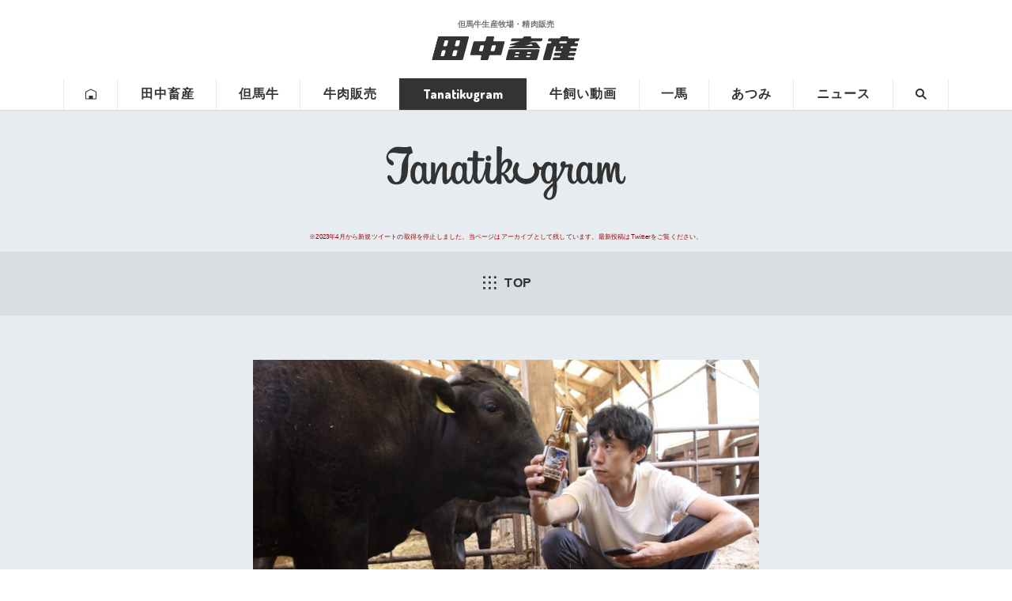

--- FILE ---
content_type: text/html; charset=UTF-8
request_url: https://tanatiku.com/tanatikugram/18299
body_size: 38504
content:
<!doctype html>
<html lang="ja" prefix="og: http://ogp.me/ns# fb: http://ogp.me/ns/fb# article: http://ogp.me/ns/article#">
<head>
<meta charset="utf-8">
<title>Tanatikugram | 田中畜産</title>
<meta name="viewport" content="width=device-width,initial-scale=1">
<meta name="format-detection" content="telephone=no">
<meta property="og:type" content="article">
<meta property="og:locale" content="ja_JP">
<meta property="og:title" content="Tanatikugram | 田中畜産">
<meta property="og:url" content="https://tanatiku.com/tanatikugram/18299">
<meta property="og:image" content="https://tanatiku.com/wp-content/uploads/2018/12/tweets_DgMYfTzUYAAs-lU-960x540.jpg">
<meta property="og:site_name" content="田中畜産">
<meta property="og:image:width" content="960">
<meta property="og:image:height" content="540">
<meta property="fb:app_id" content="2070657932963570">
<meta name="twitter:card" content="summary_large_image">
<link rel="dns-prefetch" href="//fonts.googleapis.com">
<link rel="dns-prefetch" href="//fonts.gstatic.com">
<link rel="dns-prefetch" href="//connect.facebook.net">
<link rel="dns-prefetch" href="//platform.twitter.com">
<link rel="canonical" href="https://tanatiku.com/tanatikugram/18299">
<link rel="shortcut icon" href="https://tanatiku.com/common/img/favicon.ico">
<link rel="apple-touch-icon" href="https://tanatiku.com/common/img/touch-icon-tanatiku.png">
<link rel="alternate" title="oEmbed (JSON)" type="application/json+oembed" href="https://tanatiku.com/wp-json/oembed/1.0/embed?url=https%3A%2F%2Ftanatiku.com%2Ftanatikugram" />
<link rel="alternate" title="oEmbed (XML)" type="text/xml+oembed" href="https://tanatiku.com/wp-json/oembed/1.0/embed?url=https%3A%2F%2Ftanatiku.com%2Ftanatikugram&#038;format=xml" />
<link rel="alternate" type="application/rss+xml" href="https://tanatiku.com/tanatikugram/feed/">
<link id="gwf" href="https://fonts.googleapis.com/css?family=Oswald:400,300,700%7CDosis:800,600">
<script>(function(){var webfonts=document.getElementById("gwf");webfonts.setAttribute("rel","stylesheet");})();</script>
<style>
/*! sanitize.css v5.0.0 | CC0 License | github.com/jonathantneal/sanitize.css */*,::after,::before{background-repeat:no-repeat;box-sizing:inherit}::after,::before{text-decoration:inherit;vertical-align:inherit}html{box-sizing:border-box;cursor:default;-ms-text-size-adjust:100%;-webkit-text-size-adjust:100%}article,aside,footer,header,nav,section{display:block}body{margin:0}h1{font-size:2em;margin:.67em 0}figcaption,figure,main{display:block}figure{margin:1em 40px}hr{box-sizing:content-box;height:0;overflow:visible}nav ol,nav ul{list-style:none}pre{font-family:monospace,monospace;font-size:1em}a{background-color:transparent;-webkit-text-decoration-skip:objects}abbr[title]{border-bottom:none;text-decoration:underline;text-decoration:underline dotted}b,strong{font-weight:inherit}b,strong{font-weight:bolder}code,kbd,samp{font-family:monospace,monospace;font-size:1em}dfn{font-style:italic}mark{background-color:#ff0;color:#000}small{font-size:80%}sub,sup{font-size:75%;line-height:0;position:relative;vertical-align:baseline}sub{bottom:-.25em}sup{top:-.5em}::-moz-selection{background-color:#b3d4fc;color:#000;text-shadow:none}::selection{background-color:#b3d4fc;color:#000;text-shadow:none}audio,canvas,iframe,img,svg,video{vertical-align:middle}audio,video{display:inline-block}audio:not([controls]){display:none;height:0}img{border-style:none}svg{fill:currentColor}svg:not(:root){overflow:hidden}table{border-collapse:collapse}button,input,optgroup,select,textarea{margin:0}button,input,select,textarea{background-color:transparent;color:inherit;font-size:inherit;line-height:inherit}button,input{overflow:visible}button,select{text-transform:none}[type=reset],[type=submit],button,html [type=button]{-webkit-appearance:button}[type=button]::-moz-focus-inner,[type=reset]::-moz-focus-inner,[type=submit]::-moz-focus-inner,button::-moz-focus-inner{border-style:none;padding:0}[type=button]:-moz-focusring,[type=reset]:-moz-focusring,[type=submit]:-moz-focusring,button:-moz-focusring{outline:1px dotted ButtonText}legend{box-sizing:border-box;color:inherit;display:table;max-width:100%;padding:0;white-space:normal}progress{display:inline-block;vertical-align:baseline}textarea{overflow:auto;resize:vertical}[type=checkbox],[type=radio]{box-sizing:border-box;padding:0}[type=number]::-webkit-inner-spin-button,[type=number]::-webkit-outer-spin-button{height:auto}[type=search]{-webkit-appearance:textfield;outline-offset:-2px}[type=search]::-webkit-search-cancel-button,[type=search]::-webkit-search-decoration{-webkit-appearance:none}::-webkit-file-upload-button{-webkit-appearance:button;font:inherit}details,menu{display:block}summary{display:list-item}canvas{display:inline-block}template{display:none}[tabindex],a,area,button,input,label,select,summary,textarea{-ms-touch-action:manipulation;touch-action:manipulation}[hidden]{display:none}[aria-busy=true]{cursor:progress}[aria-controls]{cursor:pointer}[aria-hidden=false][hidden]:not(:focus){clip:rect(0,0,0,0);display:inherit;position:absolute}[aria-disabled]{cursor:default}/*# sourceMappingURL=sanitize.min.css.map */
</style>
<style>
/*! common.css */body.customize-support{padding-top:32px}@media (max-width:782px){body.customize-support{padding-top:46px}}body{line-height:1.8;font-family:'Yu Gothic',YuGothic,'Hiragino Kaku Gothic ProN',meiryo,sans-serif;font-weight:500;color:rgba(51,51,51,1);scroll-behavior:smooth;text-rendering:optimizeLegibility;-webkit-font-smoothing:subpixel-antialiased;font-feature-settings:'pkna';letter-spacing:.0125em;word-wrap:break-word;overflow-wrap:break-word}.Min{font-family:'Yu Mincho',YuMincho,'Hiragino Mincho ProN',serif}@media (max-width:480px){body{font-size:93.75%}}.site_column{max-width:1120px;margin:0 auto}@media (max-width:1119px){.site_column{width:90%;margin-left:auto;margin-right:auto}.site_column.fit_column{width:100%}}.group:after,.site_column:after{content:'';display:block;clear:both;height:0}.ellipsis{overflow:hidden;white-space:nowrap;text-overflow:ellipsis}h1,h2,h3,h4,h5{padding:.4em 0;line-height:1.4}h1{margin:.8em 0;font-size:225%}h2{margin-top:2.22em;margin-bottom:1.11em;font-size:162.5%}h3{margin-top:2.62em;margin-bottom:1.31em;font-size:137.5%}h4{margin-top:2.88em;margin-bottom:1.44em;font-size:125%}h5{margin-top:3.2em;margin-bottom:1.6em;font-size:112.5%}h1+h2{margin-top:1.11em}h2+h3{margin-top:1.31em}h3+h4{margin-top:1.44em}h4+h5{margin-top:1.6em}@media (max-width:480px){h1{margin-top:2.22em;margin-bottom:1.11em;font-size:162.5%}h2{margin-top:2.62em;margin-bottom:1.31em;font-size:150%}h3{margin-top:2.88em;margin-bottom:1.44em;font-size:125%}h4{margin-top:3.2em;margin-bottom:1.6em;font-size:112.5%}h5{margin-top:3.6em;margin-bottom:1.8em;font-size:100%}}p{margin:0}dl,ol,ul{margin:1.8em 0}a{text-decoration:none;color:#c00}.blog_column a{text-decoration:underline}em{font-style:normal}svg{width:1em;height:1em}table{border-spacing:0;border-collapse:collapse;line-height:1.5;font-size:87.5%}td,th{vertical-align:top;padding:.5em .75em;border:1px solid #ccc}td>*,th>*{margin:0}th{background:rgba(51,51,51,.0555);font-weight:700}.email_icon{overflow:hidden;position:relative;display:inline-block;content:'';vertical-align:-.15em;width:1.25em;height:1em;margin:0 .5em 0 0;border:.125em solid rgba(51,51,51,1)}.email_icon:before{display:block;content:'';position:absolute;left:50%;top:-.975em;width:1.25em;height:1.25em;margin:0 0 0 -.625em;border-width:.1em;border-style:inherit;border-color:inherit;transform:rotate(45deg)}.photo{position:relative}.g,.loading{position:absolute;left:0;top:0;width:100%;height:100%;background-repeat:no-repeat;background-position:center center;background-size:cover}.g{z-index:2;opacity:0;transition:.777s all ease-out}.g.blank{background-color:rgba(0,0,0,.1)}.g.show{opacity:1}.kparallax{position:relative;overflow:hidden;transition:background 2s}.kparallax[data-min-opacity]{background:rgba(51,51,51,.1)}.kparallax.loaded{background:rgba(51,51,51,1)}.kparallax .g{overflow:hidden;left:50%;transition:top 1s ease-out,opacity 1s ease-out;transform:translateX(-50%)}.kparallax .g img{display:block;width:100%;height:100%;-o-object-fit:cover;object-fit:cover}.kparallax .g img{position:absolute;width:auto;height:auto;top:50%;left:50%;min-height:100%;min-width:100%;transform:translateX(-50%) translateY(-50%)}@supports ((-o-object-fit:cover) or (object-fit:cover)){.kparallax .g img{position:static;top:0;left:0;width:100%;height:100%;min-width:inherit;min-height:inherit;-o-object-fit:cover;object-fit:cover;transform:none}}.spinner{position:absolute;left:50%;top:50%;width:20px;height:20px;margin:-10px 0 0 -10px;border:2px solid rgba(0,0,0,.07);border-radius:50%;opacity:0;transition:.3s opacity ease-out;-webkit-animation:spin .75s infinite linear;animation:spin .75s infinite linear}.spinner.small{width:10px;height:10px;margin:-5px 0 0 -5px}.spinner.active{opacity:1}.spinner.w{border-color:rgba(255,255,255,.14)}.spinner::after,.spinner::before{display:none}.spinner,.spinner.w{border-top-color:transparent}@-webkit-keyframes spin{from{transform:rotate(0)}to{transform:rotate(360deg)}}@keyframes spin{from{transform:rotate(0)}to{transform:rotate(360deg)}}.button,.index_button{position:relative}.button .a,.button a,.index_button a{position:relative;display:block;border-width:1px;border-style:solid;border-color:rgba(51,51,51,.5);text-decoration:none!important;color:rgba(51,51,51,1)}.button .a,.button a{padding:1em 2.25em 1em 1em;text-align:center;line-height:1.25;font-weight:500}.button .a::before,.button a::before,.index_button a::before{display:block;content:'';position:absolute;width:.5em;height:.5em;border-right-width:1px;border-right-style:solid;border-right-color:inherit;border-bottom-width:1px;border-bottom-style:solid;border-bottom-color:inherit}.button .a::before,.button a::before{right:1em;top:50%;margin:-.25em 0 0 -.25em;transform:rotate(-45deg)}.index_button a::before{right:.5em;bottom:.5em;opacity:.555}@media (min-width:1024px){.pc .button a,.pc .button a::before,.pc .index_button a,.pc .index_button a::before{transition:all .15s ease-out}.pc .button a:hover,.pc .index_button a:hover{background:#ff0;border-color:rgba(51,51,51,1)}.pc .button a:hover::before,.pc .index_button a:hover::before{border-right-color:rgba(51,51,51,1);border-bottom-color:rgba(51,51,51,1)}}#page_shares{position:relative;margin:3.6em 0;margin-bottom:calc(3.6em - 10px);background:rgba(255,255,255,.1)}#share_button{position:relative}#share_button .title{margin:0 0 10px;text-align:center;line-height:1.4;font-weight:700;color:rgba(51,51,51,1);font-feature-settings:"palt" 1}#share_button ul{list-style:none;margin:0;padding:0;text-align:center}#share_button li{position:relative;display:inline-block;vertical-align:top;min-height:70px;margin:5px}#share_button .li a{position:relative;display:block;width:36px;height:60px;background-repeat:no-repeat;background-position:center center;background-size:contain}#share_button .li .loading{position:absolute;width:100%;height:0;padding:100% 0 0;overflow:hidden}@media (max-width:480px){#share_button .title{font-size:3.5vw}}#share_button .tw-ballon{position:relative;width:100%}#share_button .tw-ballon a{display:block;padding:0 5px;background:#fff;border:1px solid #aaa;border-bottom:none;border-radius:3px 3px 0 0;line-height:29px;font-size:12px;color:#333!important;overflow:hidden;text-align:center;text-overflow:ellipsis;white-space:nowrap}.pc #share_button .tw-ballon a:hover{text-decoration:underline;color:#1da1f2}#share_button .twitter-share-button{vertical-align:top;overflow:hidden;background:#1b95e0;border-radius:0 0 3px 3px}#page_title{position:relative;padding:3.6em 0;background:rgba(0,0,0,.333)}#page_title .bg{display:block;content:'';position:absolute;z-index:-1;left:0;top:0;width:100%;height:100%}#page_title h1{position:relative;z-index:2;margin:0 auto;padding:.4em;text-shadow:0 0 .5em rgba(0,0,0,.5),0 0 1px rgba(0,0,0,.5);text-align:center;color:#fff;font-family:"新ゴ B",'Yu Gothic',YuGothic,'Hiragino Kaku Gothic ProN',meiryo,sans-serif;font-feature-settings:"palt"}#page_title .l{display:inline-block}p.shop{max-width:480px;margin:1.8em auto!important;background:#fff;border:1px solid rgba(51,51,51,1)}p.shop a{position:relative;display:block;background:rgba(51,51,51,.1);border:5px solid transparent;border-left-color:rgba(255,255,255,.7);border-top-color:rgba(255,255,255,1);border-right-color:rgba(51,51,51,1);border-bottom-color:rgba(51,51,51,1);text-decoration:none;font-style:normal}p.shop img{display:block;width:100%;height:auto}p.shop a::before{content:'OPEN';position:absolute;right:1em;bottom:1em;width:4em;background:rgba(51,51,51,1);border-radius:50%;line-height:4;text-align:center;font-weight:700;font-size:50%;color:#fff;-webkit-animation-name:rolling;animation-name:rolling;-webkit-animation-duration:2s;animation-duration:2s;-webkit-animation-timing-function:ease;animation-timing-function:ease;-webkit-animation-iteration-count:infinite;animation-iteration-count:infinite}@-webkit-keyframes rolling{0%{transform:rotate(0)}50%{transform:rotate(0)}100%{transform:rotate(360deg)}}@keyframes rolling{0%{transform:rotate(0)}50%{transform:rotate(0)}100%{transform:rotate(360deg)}}@media (min-width:1024px){p.shop a{transition:all .2s ease-out}p.shop a:hover{background:#ff0}}.breadcrumbs_box{border-top:1px solid rgba(51,51,51,.1);border-bottom:1px solid rgba(51,51,51,.1)}.breadcrumbs_box .site_column{padding:1.5rem 0}.breadcrumbs{list-style:none;margin:0;padding:0;white-space:nowrap;line-height:1.5;font-size:75%;overflow-x:auto}.breadcrumbs div,.breadcrumbs li{vertical-align:top;position:relative;display:inline;margin:0;padding:0}.breadcrumbs .s,.breadcrumbs li::after{margin:0 .5em;color:rgba(51,51,51,.333)}.breadcrumbs li::after{content:'>'}.breadcrumbs+.breadcrumbs{margin-top:.5rem}.breadcrumbs a{position:relative;color:rgba(51,51,51,1);transition:background .2s ease-out}.breadcrumbs .home svg{vertical-align:-.15em}.breadcrumbs .home>a>span,.breadcrumbs .self::after{display:none}.breadcrumbs .self a{cursor:default!important;text-decoration:none;color:rgba(51,51,51,.333)}.breadcrumbs a>span{overflow:hidden;text-overflow:ellipsis;white-space:nowrap}@media (min-width:1024px){.pc .breadcrumbs a:hover{background:#ff0;text-decoration:underline}.pc .breadcrumbs .self a:hover{background:0 0;text-decoration:none}}@media (max-width:1120px){.breadcrumbs_box .site_column{width:100%;padding:0}.breadcrumbs{padding:.5em}.breadcrumbs+.breadcrumbs{margin-top:0;border-top:1px solid rgba(51,51,51,.1)}.breadcrumbs .s,.breadcrumbs li::after{display:inline-block;margin:0;padding:.5em 0}.breadcrumbs .s,.breadcrumbs a{display:inline-block;padding:.5em}}.b{padding:3.6em 0}.okoshi{margin-left:.5em}.uke{margin-right:.5em}a>.okoshi{margin-left:0}a>.uke{margin-right:0}@media (max-width:480px){.sp-hide{display:none}}.h{margin:1.03em 0 2.06em;padding:.4em 0;text-align:center;font-size:175%;font-family:"新ゴ B",'Yu Gothic',YuGothic,'Hiragino Kaku Gothic ProN',meiryo,sans-serif;font-feature-settings:"palt"}.h strong{position:relative}.h .s{display:none}.h .l{display:inline-block}.h .en{font-family:Dosis,sans-serif}.h small{display:block;margin:.4em 0 0;text-align:center;font-size:37.5%}.h .sub{color:rgba(255,172,0,1)}.h svg{vertical-align:middle;width:1.5em;height:1.5em;margin-right:.25em;fill:rgba(51,51,51,1)}@media (max-width:480px){.h{margin:1.11em 0;font-size:162.5%;padding-left:5%;padding-right:5%}}.numbering{display:block;position:relative;padding-left:2em}.numbering>.no{position:absolute;left:0;top:1.1em;width:1.5em;margin:-.75em 0 0;background:rgba(51,51,51,1);border-radius:1.5em;line-height:1.5;text-align:center;font-weight:700;font-family:Oswald,sans-serif;color:#fff}.numbering>.s{display:none}figure{margin:1.8em 0}div>figure:last-child,section>figure:last-child{margin-bottom:0}.col>figure{margin:0}figure>img{display:block;max-width:100%;height:auto;margin:0 auto}figure>figcaption{display:block;margin:.25em 0 0;padding:.4em 0;text-align:center;line-height:1.4;font-size:87.5%}figure+.cols{margin-top:5%}
/*! site_header.css */#site_header{position:relative;z-index:99;background:#fff;font-feature-settings:"palt"}#site_header a{display:block;-webkit-transition:all .15s ease-out;transition:all .15s ease-out;color:rgba(51,51,51,1)}@media screen and (min-width:1024px){.pc #site_header a:hover{cursor:pointer}}#site_header_bar .site_column{position:relative;padding:24px 0}@media screen and (max-width:767px){#site_header_bar{-webkit-box-shadow:0 1px 0 rgba(51,51,51,.5);box-shadow:0 1px 0 rgba(51,51,51,.5)}#site_header_bar .site_column{padding:0}}#site_header_logo{max-width:180px;margin:0 auto;line-height:1.5}#site_header_logo a{display:block;-webkit-transition:.2s all ease-out;transition:.2s all ease-out}#site_header_logo .logo{position:relative;display:block;width:100%;height:0;padding:16.4384% 0 0}#site_header_logo .logo svg{position:absolute;left:0;top:0;width:100%;height:100%;-webkit-transform:skew(-15deg);-ms-transform:skew(-15deg);transform:skew(-15deg)}#site_header_logo strong{display:block;margin:0 0 .75em;text-align:center;line-height:1.4;font-size:62.5%;color:rgba(51,51,51,.7)}#site_header_logo .l{display:inline-block;white-space:nowrap}@media screen and (min-width:1024px){.pc #site_header_logo a:hover{color:rgba(51,51,51,.7)}}@media screen and (max-width:767px){#site_header_logo{max-width:39vw;padding:24px 0}#site_header_logo strong{margin:0 0 .5em}}@media screen and (max-width:480px){#site_header_logo strong{font-size:2.25vw}}#site_header_buttons{float:right;margin:0;padding:0;list-style:none}#site_header_buttons li{position:relative;float:left;margin:0 0 0 10px}#site_header_buttons a{display:block;white-space:nowrap;line-height:2}#site_header_buttons .home_button,#site_header_buttons .menu_button{display:none}.burger_icon{display:block;position:absolute;left:0;top:50%;width:2em;height:2em;margin:-1em 0 0}.burger_icon .b1,.burger_icon .b2,.burger_icon .b3{position:absolute;left:50%;top:50%;width:64%;height:10%;margin:-5% 0 0 -32%;background:rgba(51,51,51,1);border-radius:0}.burger_icon .b1{top:25%}.burger_icon .b3{top:75%}.burger_icon .b1{-webkit-animation:menu-b1 .75s forwards;animation:menu-b1 .75s forwards}@-webkit-keyframes menu-b1{0%{top:50%;-webkit-transform:rotate(45deg);transform:rotate(45deg)}50%{top:50%;-webkit-transform:rotate(0);transform:rotate(0)}100%{top:25%;-webkit-transform:rotate(0);transform:rotate(0)}}@keyframes menu-b1{0%{top:50%;-webkit-transform:rotate(45deg);transform:rotate(45deg)}50%{top:50%;-webkit-transform:rotate(0);transform:rotate(0)}100%{top:25%;-webkit-transform:rotate(0);transform:rotate(0)}}.burger_icon .b2{-webkit-transition:menu-b2 .75s forwards;transition:menu-b2 .75s forwards}@-webkit-keyframes menu-b2{0%{width:0;margin-left:0}50%{width:0;margin-left:0}100%{width:64%;margin-left:-32%}}@keyframes menu-b2{0%{width:0;margin-left:0}50%{width:0;margin-left:0}100%{width:64%;margin-left:-32%}}.burger_icon .b3{-webkit-animation:menu-b3 .75s forwards;animation:menu-b3 .75s forwards}@-webkit-keyframes menu-b3{0%{top:50%;-webkit-transform:rotate(-45deg);transform:rotate(-45deg)}50%{top:50%;-webkit-transform:rotate(0);transform:rotate(0)}100%{top:75%;-webkit-transform:rotate(0);transform:rotate(0)}}@keyframes menu-b3{0%{top:50%;-webkit-transform:rotate(-45deg);transform:rotate(-45deg)}50%{top:50%;-webkit-transform:rotate(0);transform:rotate(0)}100%{top:75%;-webkit-transform:rotate(0);transform:rotate(0)}}.burger_icon.active .b1{-webkit-animation:active-menu-b1 .75s forwards;animation:active-menu-b1 .75s forwards}@-webkit-keyframes active-menu-b1{0%{top:25%;-webkit-transform:rotate(0);transform:rotate(0)}50%{top:50%;-webkit-transform:rotate(0);transform:rotate(0)}100%{top:50%;-webkit-transform:rotate(45deg);transform:rotate(45deg)}}@keyframes active-menu-b1{0%{top:25%;-webkit-transform:rotate(0);transform:rotate(0)}50%{top:50%;-webkit-transform:rotate(0);transform:rotate(0)}100%{top:50%;-webkit-transform:rotate(45deg);transform:rotate(45deg)}}.burger_icon.active .b2{-webkit-animation:active-menu-b2 .75s forwards;animation:active-menu-b2 .75s forwards}@-webkit-keyframes active-menu-b2{0%{width:64%;margin-left:-32%}50%{width:64%;margin-left:-32%}100%{width:0;margin-left:0}}@keyframes active-menu-b2{0%{width:64%;margin-left:-32%}50%{width:64%;margin-left:-32%}100%{width:0;margin-left:0}}.burger_icon.active .b3{-webkit-animation:active-menu-b3 .75s forwards;animation:active-menu-b3 .75s forwards}@-webkit-keyframes active-menu-b3{0%{top:75%;-webkit-transform:rotate(0);transform:rotate(0)}50%{top:50%;-webkit-transform:rotate(0);transform:rotate(0)}100%{top:50%;-webkit-transform:rotate(-45deg);transform:rotate(-45deg)}}@keyframes active-menu-b3{0%{top:75%;-webkit-transform:rotate(0);transform:rotate(0)}50%{top:50%;-webkit-transform:rotate(0);transform:rotate(0)}100%{top:50%;-webkit-transform:rotate(-45deg);transform:rotate(-45deg)}}@media screen and (max-width:767px){#site_header_buttons{float:none;margin:0;padding:0}#site_header_buttons li{float:none;margin:0}#site_header_buttons .home_button{display:block;position:relative;right:auto;top:auto;float:left;width:34%;padding:.25em 0;border:1px solid rgba(51,51,51,.5);border-right:none;border-bottom:none;border-radius:3px 0 0 0;text-align:center}#site_header_buttons .home_button svg{display:inline-block;vertical-align:middle;width:2em;height:2em;margin:0 .5em 0 0;fill:rgba(51,51,51,1)}#site_header_buttons .home_button .label{font-family:"Roboto Condensed",sans-serif}#site_header_buttons .home_button.selected{background-color:rgba(51,51,51,1);border-color:rgba(51,51,51,1)}#site_header_buttons .home_button.selected .label,#site_header_buttons .home_button.selected svg{fill:#fff;color:#fff}#site_header_buttons .menu_button{display:block;position:relative;right:auto;top:auto;float:right;width:66%;padding:.25em 0;border:1px solid rgba(51,51,51,.5);border-left-color:rgba(51,51,51,.5);border-bottom:none;border-radius:0 3px 0 0;text-align:center;line-height:2}#site_header_buttons .menu_button .burger_icon{position:relative;left:auto;top:auto;display:inline-block;vertical-align:middle;margin:0 .5em 0 0}#site_header_buttons .home_button .label,#site_header_buttons .menu_button .label{display:inline-block;vertical-align:middle;white-space:nowrap;line-height:1;font-weight:700;font-size:75%;letter-spacing:.0625em;color:rgba(51,51,51,1);font-feature-settings:"palt" 1}#site_header_buttons .menu_opened{background:rgba(51,51,51,1)}#site_header_buttons .menu_opened .burger_icon span{background:#fff}#site_header_buttons .menu_opened .label{color:#fff}}#site_header_nav{-webkit-box-shadow:0 1px 0 rgba(51,51,51,.1);box-shadow:0 1px 0 rgba(51,51,51,.1)}#site_header_nav .site_column{position:relative}@media screen and (max-width:1120px){#site_header_nav .site_column{width:100%}}@media screen and (max-width:767px){#site_header_nav{overflow:hidden;height:0;background:rgba(51,51,51,1);-webkit-box-shadow:none;box-shadow:none}}#gnav{list-style:none;margin:0;padding:0;text-align:center}#gnav li{display:inline-block;vertical-align:bottom;margin:0}#gnav a{overflow:hidden;position:relative;display:block;padding:.75em 1.5em;-webkit-box-shadow:inset -1px 0 0 rgba(51,51,51,.1);box-shadow:inset -1px 0 0 rgba(51,51,51,.1);text-align:center;line-height:1;font-weight:700;font-size:100%;letter-spacing:.0625em;color:rgba(51,51,51,1);white-space:nowrap;text-overflow:ellipsis}#gnav .search a,#gnav .tanatikugram a{letter-spacing:0;font-family:Dosis,sans-serif}#gnav .home a{-webkit-box-shadow:inset -1px 0 0 rgba(51,51,51,.1),inset 1px 0 0 rgba(51,51,51,.1);box-shadow:inset -1px 0 0 rgba(51,51,51,.1),inset 1px 0 0 rgba(51,51,51,.1)}#gnav .label{display:none}#gnav a svg{display:none;width:1em;height:1em;margin:0 auto;fill:rgba(51,51,51,1)}#gnav .home svg,#gnav .search svg{display:block}#gnav .selected>a:hover{cursor:default}#gnav .selected>a svg{fill:#fff}@media screen and (min-width:1120px){.pc #gnav a:hover{background:#ff0}}@media screen and (max-width:1119px){#gnav a{padding:.75em;font-size:1.75vw}}@media screen and (min-width:768px){#gnav{display:table;width:100%}#gnav li{display:table-cell}#gnav .selected>a{background:rgba(51,51,51,1)!important;color:#fff}}@media screen and (max-width:767px){#gnav{position:relative;width:90%;margin:0 auto;padding:10.5em 0 1em;text-align:left}#gnav li{width:48.5%;margin:0 0 1em;text-align:left}#gnav .home{display:none}#gnav .about,#gnav .cowtube{margin-right:3%}#gnav a{position:relative;padding:1em 1em 1em 3em;border:1px solid rgba(255,255,255,.2);border-radius:2px;text-align:inherit;font-size:4vw;color:#fff}#gnav .tanatikugram a{padding:1em;font-weight:400}#gnav a::before{display:block;content:'';position:absolute;right:.5em;bottom:.5em;width:.5em;height:.5em;margin:-.25em 0 0 -.25em;border-right:1px solid rgba(255,255,255,.2);border-bottom:1px solid rgba(255,255,255,.2)}#gnav .selected>a{background:rgba(255,255,255,.333)!important;border-color:transparent;-webkit-box-shadow:none;box-shadow:none}#gnav .selected a::before{display:none}#gnav a svg{display:block!important;vertical-align:0;position:absolute;left:1.5em;top:50%;width:1.5em;height:1.5em;margin:-.75em 0 0 -.75em;fill:#fff}#gnav .atsumi.selected a svg,#gnav .kazuma.selected a svg,#gnav .tanatikugram.selected a svg,#gnav .trans-cattle.selected a svg{fill:rgba(51,51,51,1)}#gnav .search .label{display:inline}#gnav .atsumi,#gnav .kazuma,#gnav .tanatikugram{float:none;position:absolute;left:0;top:1.5em;width:31%!important;margin:0}#gnav .kazuma{left:50%;margin:0 0 0 -15.5%}#gnav .atsumi{left:auto;right:0}#gnav .atsumi a,#gnav .kazuma a,#gnav .tanatikugram a{padding:5em .5em 1em;text-align:center}#gnav .atsumi a::after,#gnav .kazuma a::after{content:'ブログ'}#gnav .atsumi svg,#gnav .kazuma svg,#gnav .tanatikugram svg{left:50%;top:2.5em;width:3.5em;height:3.5em;margin:-1.75em 0 0 -1.75em}#gnav .atsumi svg,#gnav .kazuma svg,#gnav .tanatikugram svg,#gnav .trans-cattle svg{fill:rgba(51,51,51,1)}.icon_atsumi_bg,.icon_cowboy_bg,.icon_kazuma_bg,.icon_meat_bg{fill:#fff}#gnav .parent{overflow:hidden;position:relative;padding:0;border:1px solid rgba(255,255,255,.2);border-radius:2px}#gnav .parent>a{position:relative;padding:1em 1em 1em 3em;border:none;border-radius:0;text-align:inherit;font-size:4vw;color:#fff}#gnav .children a{border-color:rgba(255,255,255,.1);font-size:3.5vw!important}#gnav .trans-cattle{width:100%}#gnav .trans-cattle .children{display:block!important;position:relative;padding:3% 0 0;background:0 0;border:none}#gnav .trans-cattle .children li{float:left;width:45.5%;margin:0 0 3% 3%;border:none}#gnav .trans-cattle .children li:nth-child(2n){float:right;margin:0 3% 3% 0}#gnav .trans-cattle .children li{float:left;width:45.5%;margin:0 0 3% 3%;border:none}#site_header_nav{-webkit-transition-property:height;transition-property:height;-webkit-transition-duration:.333s;transition-duration:.333s;-webkit-transition-timing-function:ease-out;transition-timing-function:ease-out}#site_header_nav #gnav>li{-webkit-transform:translateX(-9px);-ms-transform:translateX(-9px);transform:translateX(-9px);opacity:0}#site_header_nav #gnav.show>li{-webkit-transform:translateX(0);-ms-transform:translateX(0);transform:translateX(0);opacity:1}#site_header_nav.opened .tanatikugram{-webkit-transition:-webkit-transform .3s ease-out,opacity .5s ease-out;transition:transform .3s ease-out,opacity .5s ease-out}#site_header_nav.opened .kazuma{-webkit-transition:-webkit-transform .3s ease-out .1s,opacity .5s ease-out .1s;transition:transform .3s ease-out .1s,opacity .5s ease-out .1s}#site_header_nav.opened .atsumi{-webkit-transition:-webkit-transform .3s ease-out .2s,opacity .5s ease-out .2s;transition:transform .3s ease-out .2s,opacity .5s ease-out .2s}#site_header_nav.opened .about{-webkit-transition:-webkit-transform .3s ease-out .4s,opacity .5s ease-out .4s;transition:transform .3s ease-out .4s,opacity .5s ease-out .4s}#site_header_nav.opened .tajima-ushi{-webkit-transition:-webkit-transform .3s ease-out .45s,opacity .5s ease-out .45s;transition:transform .3s ease-out .45s,opacity .5s ease-out .45s}#site_header_nav.opened .trans-cattle{-webkit-transition:-webkit-transform .3s ease-out .5s,opacity .5s ease-out .5s;transition:transform .3s ease-out .5s,opacity .5s ease-out .5s}#site_header_nav.opened .cowtube{-webkit-transition:-webkit-transform .3s ease-out .6s,opacity .5s ease-out .6s;transition:transform .3s ease-out .6s,opacity .5s ease-out .6s}#site_header_nav.opened .news{-webkit-transition:-webkit-transform .3s ease-out .65s,opacity .5s ease-out .65s;transition:transform .3s ease-out .65s,opacity .5s ease-out .65s}#site_header_nav.opened .search{-webkit-transition:-webkit-transform .3s ease-out .7s,opacity .5s ease-out .7s;transition:transform .3s ease-out .7s,opacity .5s ease-out .7s}}#gnav .parent{position:relative}#gnav .children{display:none;position:absolute;left:0;margin:0;padding:0;background:#fff;border:1px solid #fff;border-top:none;-webkit-box-shadow:3px 3px 3px rgba(0,0,0,.1);box-shadow:3px 3px 3px rgba(0,0,0,.1)}#gnav .children li{float:none;display:block;border-top:1px solid #fff}#gnav .children a{padding-left:1em;padding-right:1em;background:rgba(51,51,51,.1);-webkit-box-shadow:none;box-shadow:none;text-align:left;letter-spacing:0;font-size:100%}@media screen and (min-width:1120px){.pc #gnav .parent:hover .children{display:block}.pc #gnav .children a:hover{background:#ff0}}@media screen and (max-width:1119px){#gnav .children a{padding:1em;font-size:1.75vw}}#unav{display:none;list-style:none;margin:0 0 0;padding:5% 0;border-top:1px solid rgba(51,51,51,.2);text-align:center;line-height:1.5;font-size:62.5%}#unav li{position:relative;display:inline-block;width:5em;margin:0 1em 0;padding:0}#unav a{position:relative;display:block;color:#fff}#unav svg{width:3em;height:3em;margin:0 auto .5em;fill:#fff}#unav .label{display:block;text-align:center;white-space:nowrap}#unav .map .label{font-family:"Roboto Condensed",sans-serif}#unav .start_date{position:absolute;z-index:3;right:-1.25em;top:1.5em;width:3em;height:3em;border:1px solid rgba(255,255,255,.5);border-radius:50%;text-align:center;line-height:1;font-size:2vw;color:rgba(255,255,255,1)}#unav .start_date .slash{position:absolute;left:0;top:50%;width:100%;margin:-.5em 0 0;font-size:125%}#unav .start_date .n{position:absolute;right:56%;top:33%;width:50%;margin:-.5em 0 0;text-align:right;font-weight:700}#unav .start_date .j{position:absolute;left:51%;top:66%;width:50%;margin:-.5em 0 0;text-align:left;font-weight:700}@media screen and (max-width:767px){#unav{display:block;font-size:3vw}}#sale_info{padding:.5em 0;text-align:center;line-height:1.5;font-size:87.5%;font-weight:700}#sale_info.before{background:#fe0;color:rgba(51,51,51,.9)}#sale_info.sale{background:red;color:#fff}#sale_info.soldout{padding:.75em 0;background:#c00;text-align:center;color:#fff}#sale_info p{margin:0 auto}#sale_info a{display:block;padding:.75em 0;text-decoration:underline;color:inherit;-webkit-transition:.2s all ease-out;transition:.2s all ease-out}#sale_info svg{vertical-align:-.375em;width:1.5em;height:1.5em;margin-right:.25em}@media screen and (min-width:1024px){.pc #sale_info a:hover{background:rgba(255,255,255,.5)}}@media screen and (max-width:767px){#sale_info{padding:1em 0;font-size:3.3333vw}}
/*! site_footer.css */#site_footer{position:relative;padding:3% 0;background:#333;color:#fff}#site_footer .site_column{position:relative}@media screen and (max-width:480px){#site_footer .site_column{padding:5% 0}}#site_footer address{position:relative;min-height:20px;line-height:1.5;font-style:normal;font-size:87.5%;color:#fff}#site_footer address dl{margin:0;padding:0 0 0 150px}#site_footer address .logo{position:absolute;left:0;top:0;width:120px;height:20px;margin:0}#site_footer address .logo svg{position:absolute;left:0;top:0;width:100%;height:100%;fill:#fff;-webkit-transform:skew(-15deg);-ms-transform:skew(-15deg);transform:skew(-15deg)}@media screen and (max-width:767px){#site_footer address{min-height:inherit}#site_footer address dl{padding:0 0 0 30%}#site_footer address .logo{width:25%;height:0;padding:4% 0 0}#site_footer address{text-align:center;font-size:75%}#site_footer address dl{width:auto;padding:0}#site_footer address .logo{position:relative;left:auto;top:auto;width:44%;margin:0 auto 1em;padding:8% 0 0}}#site_footer address dd{margin:0;padding:0}#site_footer address .address,#site_footer address .zipcode{display:inline-block;white-space:nowrap}#agreement{position:absolute;right:0;top:-.75em;list-style:none;margin:0;padding:0;font-size:75%}#agreement li{float:left;margin:0 0 0 1em}#agreement a{border-color:rgba(255,255,255,.3);line-height:1;color:rgba(255,255,255,.777)}@media screen and (min-width:1024px){.pc #agreement a:hover{background:#ff0;color:rgba(51,51,51,1)}}@media screen and (max-width:1023px){#agreement{position:relative;right:auto;top:auto}#agreement li{width:48.5%;margin:3% 3% 0 0}#agreement li:nth-child(even){margin-right:0}}@media screen and (max-width:480px){#agreement{margin:1.8em 0 0;font-size:3vw}#agreement li{float:none;width:100%;margin:3% 0 0}}#top_button{display:none;position:fixed;z-index:9;right:0;bottom:40px;width:100%}#top_button .site_column{position:relative}#top_button a{position:absolute;right:-60px;bottom:0;display:block;background:url(/common/img/top_of_page.png) no-repeat;-webkit-background-size:contain;background-size:contain;width:50px;height:65px;padding:65px 0 0;overflow:hidden;outline:0;-webkit-transition:.15s all ease-out;transition:.15s all ease-out}@media screen and (max-width:1180px){#top_button .site_column{width:100%}#top_button a{right:0}}@media screen and (min-width:1024px){.pc #top_button a:hover{opacity:.7}}
/*! composing.css */.cols{list-style:none;margin:0;padding:0;text-align:justify}.cols+.cols{margin-top:3.6em}.cols .row{position:relative}.cols .row::after{content:'';display:block;clear:both}@media screen and (max-width:1023px){.cols .tl-row::after{content:'';display:block;clear:both}}@media screen and (max-width:480px){.cols .sp-row::after{content:'';display:block;clear:both}}.cols .col{float:left;margin-bottom:1.8em;font-feature-settings:"palt";letter-spacing:.0125em}.cols figure.col{margin-top:0;margin-bottom:1.8em}.blog_column2{width:71.428571%;max-width:960px;margin:0 auto}@media screen and (max-width:1120px){.blog_column{width:100%}.blog_column2{width:85.7142%}}.blog_column .col2 .col.over:nth-child(2n),.blog_column .col2.rtl .col.over:nth-child(2n-1),.col2 .col:nth-child(2n),.col2.rtl .col:nth-child(2n-1),.col3 .col:nth-child(3n),.col4 .col:nth-child(4n),.col4 .sp-row:nth-child(2n)>.col:nth-child(2n),.col4 .tl-row:nth-child(2n)>.col:nth-child(2n){float:right;margin-right:0}.blog_column .col2 .col,.blog_column .col3 .col,.blog_column .col4 .col,.col2.rtl .col:nth-child(2n),.col3 .col,.col4 .col{float:left;margin-left:0;margin-right:5%}.blog_column .col2 .col,.blog_column .col3 .col,.blog_column .col4 .col,.blog_column .col4 .sp-row:nth-child(2n)>.col:nth-child(2n),.blog_column .col4 .tl-row:nth-child(2n)>.col:nth-child(2n){float:left;margin-left:5%;margin-right:0}.blog_column .col2 .col:nth-child(2n-1),.blog_column .col2.rtl .col:nth-child(2n),.blog_column .col3 .col:nth-child(3n-2),.blog_column .col4>.col:nth-child(4n-3),.blog_column .col4>.row:first-child>.col:nth-child(4n-3),.blog_column .col4>.tl-row:nth-child(2n-1)>.col:first-child{margin-left:7.142857%}.blog_column .col2.rtl .col:nth-child(2n-1){margin-left:0;margin-right:7.142857%}.blog_column .col2 .col.over,.col2 .col{width:47.5%;margin-left:0}.blog_column .col2 .col{width:40.3571%}.col3 .col{width:30%}.blog_column .col3 .col{width:25.2380953%}.col4 .col{width:21.25%}.blog_column .col4 .col{width:17.6786%}.col1-2 .col:nth-child(2n-1),.col1-2.rtl .col:nth-child(2n),.col1-3 .col:nth-child(2n-1),.col1-3.rtl .col:nth-child(2n),.col2-1 .col:nth-child(2n-1),.col2-1.rtl .col:nth-child(2n),.col3-1 .col:nth-child(2n-1),.col3-1.rtl .col:nth-child(2n){float:left}.col1-2 .col:nth-child(2n),.col1-2.rtl .col:nth-child(2n-1),.col1-3 .col:nth-child(2n),.col1-3.rtl .col:nth-child(2n-1),.col2-1 .col:nth-child(2n),.col2-1.rtl .col:nth-child(2n-1),.col3-1 .col:nth-child(2n),.col3-1.rtl .col:nth-child(2n-1){float:right}.col1-2 .col,.col1-3 .col,.col2-1 .col,.col3-1 .col{margin-left:0;margin-right:0}.blog_column .col1-2 .col:nth-child(2n-1),.blog_column .col1-2.rtl .col:nth-child(2n),.blog_column .col1-3 .col:nth-child(2n-1),.blog_column .col1-3.rtl .col:nth-child(2n),.blog_column .col2-1 .col:nth-child(2n-1),.blog_column .col2-1.rtl .col:nth-child(2n),.blog_column .col3-1 .col:nth-child(2n-1),.blog_column .col3-1.rtl .col:nth-child(2n){margin-left:7.142857%;margin-right:0}.blog_column .col1-2 .col:nth-child(2n),.blog_column .col1-2.rtl .col:nth-child(2n-1),.blog_column .col1-3 .col:nth-child(2n),.blog_column .col1-3.rtl .col:nth-child(2n-1),.blog_column .col2-1 .col:nth-child(2n),.blog_column .col2-1.rtl .col:nth-child(2n-1),.blog_column .col3-1 .col:nth-child(2n),.blog_column .col3-1.rtl .col:nth-child(2n-1){margin-left:0;margin-right:7.142857%}.col1-2 .col:nth-child(2n-1),.col1-2.rtl .col:nth-child(2n),.col2-1 .col:nth-child(2n),.col2-1.rtl .col:nth-child(2n-1){width:30%}.col1-2 .col:nth-child(2n),.col1-2.rtl .col:nth-child(2n-1),.col2-1 .col:nth-child(2n-1),.col2-1.rtl .col:nth-child(2n){width:65%}.blog_column .col1-2 .col:nth-child(2n-1),.blog_column .col1-2.rtl .col:nth-child(2n),.blog_column .col2-1 .col:nth-child(2n),.blog_column .col2-1.rtl .col:nth-child(2n-1){width:25.2380953%}.blog_column .col1-2 .col:nth-child(2n),.blog_column .col1-2.rtl .col:nth-child(2n-1),.blog_column .col2-1 .col:nth-child(2n-1),.blog_column .col2-1.rtl .col:nth-child(2n){width:55.4761907%}.col1-3 .col:nth-child(2n-1),.col1-3.rtl .col:nth-child(2n),.col3-1 .col:nth-child(2n),.col3-1.rtl .col:nth-child(2n-1){width:21.25%}.col1-3 .col:nth-child(2n),.col1-3.rtl .col:nth-child(2n-1),.col3-1 .col:nth-child(2n-1),.col3-1.rtl .col:nth-child(2n){width:73.75%}.blog_column .col1-3 .col:nth-child(2n-1),.blog_column .col1-3.rtl .col:nth-child(2n),.blog_column .col3-1 .col:nth-child(2n),.blog_column .col3-1.rtl .col:nth-child(2n-1){width:17.6785714%}.blog_column .col1-3 .col:nth-child(2n),.blog_column .col1-3.rtl .col:nth-child(2n-1),.blog_column .col3-1 .col:nth-child(2n-1),.blog_column .col3-1.rtl .col:nth-child(2n){width:63.035714%}@media screen and (max-width:1023px){.tl-col1>.col,.tl-col1>.row>.col{float:none!important;width:100%!important;margin-right:0!important}.blog_column .tl-col1>.col,.blog_column .tl-col1>.row>.col{width:85.7142%!important;margin-left:7.142857%!important;margin-right:0!important}.tl-col2>.col,.tl-col2>.sp-row>.col,.tl-col2>.tl-row>.col{float:left!important;width:47.5%!important;margin-right:5%!important}.tl-col2>.col:nth-child(2n),.tl-col2>.sp-row>.col:nth-child(2n),.tl-col2>.tl-row>.col:nth-child(2n){float:right!important;margin-right:0!important}.blog_column .tl-col2>.col,.blog_column .tl-col2>.sp-row>.col,.blog_column .tl-col2>.tl-row>.col{float:left!important;width:40.3571%!important;margin-left:5%!important;margin-right:0!important}.blog_column .tl-col2>.col:nth-child(2n-1),.blog_column .tl-col2>.sp-row>.col:nth-child(2n-1),.blog_column .tl-col2>.tl-row>.col:nth-child(2n-1){clear:left;margin-left:7.142857%!important}}@media screen and (max-width:480px){.sp-col1>.col,.sp-col1>.row>.col,.sp-col1>.sp-row>.col{float:none!important;width:100%!important;margin-right:0!important}.blog_column .sp-col1>.col,.blog_column .sp-col1>.row>.col,.blog_column .sp-col1>.sp-row>.col{width:85.7142%!important;margin-left:7.142857%!important;margin-right:0!important}.sp-col2>.col,.sp-col2>.sp-row>.col{float:left!important;width:47.5%!important;margin-right:5%!important}.sp-col2>.col:nth-child(2n),.sp-col2>.sp-row>.col:nth-child(2n){float:right!important;margin-right:0!important}.blog_column .sp-col2>.col,.blog_column .sp-col2>.sp-row>.col{float:left!important;width:40.3571%!important;margin-left:5%!important;margin-right:0!important}.blog_column .sp-col2>.col:nth-child(2n-1),.blog_column .sp-col2>.sp-row>.col:nth-child(2n-1){clear:left;margin-left:7.142857%!important}}.cols .caption{margin:1em 0 0;line-height:1.5;font-size:87.5%}.cols .col img,.cols .photo img{display:block;max-width:100%;height:auto;margin:0 auto}.col2.photos .col{padding:29.6875% 0 0}.col3.photos .col{padding:18.75% 0 0}.col4.photos .col{padding:13.28125% 0 0}.blog_column .col2.photos .col{padding:25.2231875% 0 0}.blog_column .col3.photos .col{padding:15.77375% 0 0}.blog_column .col4.photos .col{padding:11.049125% 0 0}.cols.photos .col{position:relative}.cols.photos .col .photo{overflow:hidden;position:absolute;left:0;top:0;width:100%;margin:0;padding:62.5% 0 0}.cols.photos .col>h2:first-child,.cols.photos .col>h3:first-child,.cols.photos .col>h4:first-child{margin:.5em 0}.cols.photos .col .photo.img img{position:absolute;left:0;top:0;object-fit:cover}@media screen and (max-width:1023px){.tl-col1.photos .col{padding:62.5% 0 0!important}.blog_column .tl-col1.photos .col{padding:53.571375% 0 0!important}.tl-col2.photos .col{padding:29.6875% 0 0!important}.blog_column .tl-col2.photos .col{padding:25.2231875% 0 0!important}}@media screen and (max-width:480px){.sp-col1.photos .col{padding:62.5% 0 0!important}.blog_column .sp-col1.photos .col{padding:53.571375% 0 0!important}.sp-col2.photos .col{padding:29.6875% 0 0!important}.blog_column .sp-col2.photos .col{padding:25.2231875% 0 0!important}}.u1b2,.u2b1{position:relative;font-size:87.5%}.u1b2 img,.u2b1 img{width:50%;height:auto}.u1b2 img:nth-child(1),.u2b1 img:nth-child(3){clear:both;width:100%;height:auto;border-bottom:4px solid transparent}.u1b2 img:nth-child(2),.u2b1 img:nth-child(1){float:left;margin:0 0 .25em;border-right:2px solid transparent}.u1b2 img:nth-child(3),.u2b1 img:nth-child(2){float:right;margin:0 0 .25em;border-left:2px solid transparent}.u1b2 figcaption,.u2b1 figcaption{clear:both;font-size:100%}@media screen and (max-width:1023px){.u1b2.tl-col1,.u2b1.tl-col1{position:relative;font-size:87.5%}.u1b2.tl-col1 img,.u2b1.tl-col1 img{float:none;display:block;width:100%;height:auto;margin:0;border:none}.u1b2.tl-col1 img+img,.u2b1.tl-col1 img+img{border-top:4px solid transparent}}@media screen and (max-width:480px){.u1b2.sp-col1,.u2b1.sp-col1{position:relative;font-size:87.5%}.u1b2.sp-col1 img,.u2b1.sp-col1 img{float:none;display:block;width:100%;height:auto;margin:0;border:none}.u1b2.sp-col1 img+img,.u2b1.sp-col1 img+img{border-top:4px solid transparent}}.col>dl:first-child,.col>h1:first-child,.col>h2:first-child,.col>h3:first-child,.col>h4:first-child,.col>h5:first-child,.col>ol:first-child,.col>ul:first-child{margin-top:0}
.slick-list,.slick-slider,.slick-track{position:relative;display:block}.slick-loading .slick-slide,.slick-loading .slick-track{visibility:hidden}.slick-slider{box-sizing:border-box;-webkit-touch-callout:none;-webkit-user-select:none;-khtml-user-select:none;-moz-user-select:none;-ms-user-select:none;user-select:none;-ms-touch-action:pan-y;touch-action:pan-y;-webkit-tap-highlight-color:transparent}.slick-list{overflow:hidden;margin:0;padding:0}.slick-list:focus{outline:0}.slick-list.dragging{cursor:pointer;cursor:grabbing}.slick-slider .slick-list,.slick-slider .slick-track{-webkit-transform:translate3d(0,0,0);-moz-transform:translate3d(0,0,0);-ms-transform:translate3d(0,0,0);-o-transform:translate3d(0,0,0);transform:translate3d(0,0,0)}.slick-track{left:0;top:0;margin-left:auto;margin-right:auto}.slick-track:after,.slick-track:before{content:"";display:table}.slick-track:after{clear:both}.slick-slide{float:left;height:100%;min-height:1px;display:none}[dir=rtl] .slick-slide{float:right}.slick-slide img{display:block}.slick-slide.slick-loading img{display:none}.slick-slide.dragging img{pointer-events:none}.slick-initialized .slick-slide{display:block}.slick-vertical .slick-slide{display:block;height:auto;border:1px solid transparent}.slick-arrow.slick-hidden{display:none}
/*! slick-theme.css */.slick-dots,.slick-next,.slick-prev{position:absolute;display:block;padding:0}.slick-dots li button:before,.slick-next:before,.slick-prev:before{font-family:slick;-webkit-font-smoothing:antialiased;-moz-osx-font-smoothing:grayscale}.slick-loading .slick-list{background:url(/common/js/jquery/slick/ajax-loader.gif) center center no-repeat}@font-face{font-family:slick;src:url(/common/js/jquery/slick/fonts/slick.eot);src:url(/common/js/jquery/slick/fonts/slick.eot?#iefix) format("embedded-opentype"),url(/common/js/jquery/slick/fonts/slick.woff) format("woff"),url(/common/js/jquery/slick/fonts/slick.ttf) format("truetype"),url(/common/js/jquery/slick/fonts/slick.svg#slick) format("svg")}.slick-next,.slick-prev{height:20px;width:20px;line-height:0;font-size:0;cursor:pointer;background:0 0;color:transparent;top:50%;-webkit-transform:translate(0,-50%);-ms-transform:translate(0,-50%);transform:translate(0,-50%);border:none;outline:0}.slick-next:focus,.slick-next:hover,.slick-prev:focus,.slick-prev:hover{outline:0;background:0 0;color:transparent}.slick-next:focus:before,.slick-next:hover:before,.slick-prev:focus:before,.slick-prev:hover:before{opacity:1}.slick-next.slick-disabled:before,.slick-prev.slick-disabled:before{opacity:.25}.slick-next:before,.slick-prev:before{font-size:20px;line-height:1;color:#fff;opacity:.75}.slick-prev{left:-25px}[dir=rtl] .slick-prev{left:auto;right:-25px}.slick-prev:before{content:"←"}.slick-next:before,[dir=rtl] .slick-prev:before{content:"→"}.slick-next{right:-25px}[dir=rtl] .slick-next{left:-25px;right:auto}[dir=rtl] .slick-next:before{content:"←"}.slick-dotted.slick-slider{margin-bottom:30px}.slick-dots{bottom:-25px;list-style:none;text-align:center;margin:0;width:100%}.slick-dots li{position:relative;display:inline-block;height:20px;width:20px;margin:0 5px;padding:0;cursor:pointer}.slick-dots li button{border:0;background:0 0;display:block;height:20px;width:20px;outline:0;line-height:0;font-size:0;color:transparent;padding:5px;cursor:pointer}.slick-dots li button:focus,.slick-dots li button:hover{outline:0}.slick-dots li button:focus:before,.slick-dots li button:hover:before{opacity:1}.slick-dots li button:before{position:absolute;top:0;left:0;content:"•";width:20px;height:20px;font-size:6px;line-height:20px;text-align:center;color:#000;opacity:.25}.slick-dots li.slick-active button:before{color:#000;opacity:.75}
/*! page.css */.animated{-webkit-animation-duration:1s;animation-duration:1s;-webkit-animation-fill-mode:both;animation-fill-mode:both}.animated.infinite{-webkit-animation-iteration-count:infinite;animation-iteration-count:infinite}@-webkit-keyframes bounceIn{20%,40%,60%,80%,from,to{-webkit-animation-timing-function:cubic-bezier(.215,.61,.355,1);animation-timing-function:cubic-bezier(.215,.61,.355,1)}0%{opacity:0;-webkit-transform:scale3d(.3,.3,.3);transform:scale3d(.3,.3,.3)}20%{-webkit-transform:scale3d(1.1,1.1,1.1);transform:scale3d(1.1,1.1,1.1)}40%{-webkit-transform:scale3d(.9,.9,.9);transform:scale3d(.9,.9,.9)}60%{opacity:1;-webkit-transform:scale3d(1.03,1.03,1.03);transform:scale3d(1.03,1.03,1.03)}80%{-webkit-transform:scale3d(.97,.97,.97);transform:scale3d(.97,.97,.97)}to{opacity:1;-webkit-transform:scale3d(1,1,1);transform:scale3d(1,1,1)}}@keyframes bounceIn{20%,40%,60%,80%,from,to{-webkit-animation-timing-function:cubic-bezier(.215,.61,.355,1);animation-timing-function:cubic-bezier(.215,.61,.355,1)}0%{opacity:0;-webkit-transform:scale3d(.3,.3,.3);transform:scale3d(.3,.3,.3)}20%{-webkit-transform:scale3d(1.1,1.1,1.1);transform:scale3d(1.1,1.1,1.1)}40%{-webkit-transform:scale3d(.9,.9,.9);transform:scale3d(.9,.9,.9)}60%{opacity:1;-webkit-transform:scale3d(1.03,1.03,1.03);transform:scale3d(1.03,1.03,1.03)}80%{-webkit-transform:scale3d(.97,.97,.97);transform:scale3d(.97,.97,.97)}to{opacity:1;-webkit-transform:scale3d(1,1,1);transform:scale3d(1,1,1)}}.bounceIn{-webkit-animation-duration:.75s;animation-duration:.75s;-webkit-animation-name:bounceIn;animation-name:bounceIn}@-webkit-keyframes bounceInDown{60%,75%,90%,from,to{-webkit-animation-timing-function:cubic-bezier(.215,.61,.355,1);animation-timing-function:cubic-bezier(.215,.61,.355,1)}0%{opacity:0;-webkit-transform:translate3d(0,-3000px,0);transform:translate3d(0,-3000px,0)}60%{opacity:1;-webkit-transform:translate3d(0,25px,0);transform:translate3d(0,25px,0)}75%{-webkit-transform:translate3d(0,-10px,0);transform:translate3d(0,-10px,0)}90%{-webkit-transform:translate3d(0,5px,0);transform:translate3d(0,5px,0)}to{-webkit-transform:translate3d(0,0,0);transform:translate3d(0,0,0)}}#site_content{position:relative;background:#e6ecf0}#page_shares{margin:0;padding:3.6em 0}#topic_path{margin:0}#site_content h1{overflow:hidden;position:relative;margin:0 auto;padding:1.5em 0;line-height:1;text-align:center;font-size:100%}#site_content h1 .logo{position:relative;z-index:2;display:inline-block;width:33%;height:0;margin:2% 0 0;padding:6% 0 0}#site_content h1 svg{position:absolute;z-index:3;left:0;top:0;width:100%;height:100%;margin:0;fill:rgba(51,51,51,1)}#site_content .home h1{padding:3em 0}#site_content .home h1 .ta{width:8%;max-width:80px;margin:0 3% 0 0;padding:8% 0 0}#site_content .home h1 .logo{width:50%;padding:12% 0 0}@media screen and (max-width:480px){#site_content h1{padding:1em 0!important}#site_content .home h1{padding:2em 0!important}#site_content h1::before{-webkit-background-size:77% 77%;background-size:77%}#site_content .home h1 .logo{width:60%;padding:14% 0 0}}#site_content h1 strong{display:none}#site_content .home h1 strong{position:relative;display:block;width:33%;height:0;margin:-2.6% auto 0;padding:4.95% 0 0;overflow:hidden;text-indent:100%;white-space:nowrap;-webkit-box-sizing:content-box;box-sizing:content-box}#site_content .home h1 strong::before{display:block;content:'';position:absolute;left:0;top:0;width:100%;height:100%;background-repeat:no-repeat;background-position:center center;-webkit-background-size:contain;background-size:contain}@media screen and (max-width:480px){#site_content .home h1 strong{width:40%;margin-top:-3%;padding-top:6%}}.buttons{list-style:none;margin:0;padding:1.5% 0;text-align:center}.buttons li{display:inline-block;width:30%;margin:0 1.5%}.buttons li .disabled,.buttons li a{display:block;padding:.5em 0;border:1px solid transparent;border-radius:.5em;text-align:center;color:rgba(51,51,51,1);font-feature-settings:"palt"}.buttons .selected a,.pc .buttons .selected a:hover{cursor:default;background:0 0;border-color:rgba(51,51,51,.5)!important;border-radius:.5em;color:rgba(51,51,51,.5);opacity:1}.buttons svg{fill:rgba(51,51,51,1)}.buttons .selected svg{fill:rgba(51,51,51,.5)}.buttons li .disabled{color:rgba(51,51,51,.2)}.buttons li .disabled svg{fill:rgba(51,51,51,.2)}@media screen and (min-width:1024px){.pc .buttons li a{-webkit-transition:.2s all ease-out;transition:.2s all ease-out}.pc .buttons li a:hover{cursor:pointer;background:rgba(255,255,255,.5);border-color:rgba(51,51,51,.0777);opacity:.7}}#accounts-list,#hashtags-list,#keyword-list,#monthly-list{display:none;list-style:none;margin:0;padding:1em 1.5em 1.5em 2em}@media screen and (max-width:480px){#accounts-list,#hashtags-list,#keyword-list,#monthly-list{padding:.5em .5em 1.5em}}#search{border-top:1px solid rgba(51,51,51,.0777);border-bottom:1px solid rgba(51,51,51,.0777)}#by li{width:22%}#by .selected a{position:relative;background:rgba(51,51,51,.1);background:#e6ecf0;border:1px solid rgba(51,51,51,.5)}#by .selected a::after,#by .selected a::before{display:block;content:'';position:absolute;left:50%;bottom:-1em;width:0;height:0;margin:0 0 0 -.5em;border:.5em solid transparent;border-top-color:rgba(51,51,51,.5)}#by .selected a::after{margin-bottom:1.414px;border-top-color:#e6ecf0}#by svg{vertical-align:-.25em;display:inline-block;width:1.25em;height:1.25em;margin:0 .5em 0 0}#by small{margin-left:.25em;font-size:75%}@media screen and (max-width:1120px){#search .site_column{width:100%}}@media screen and (max-width:480px){#by{margin:0;padding:3% 1.5%}#by li{vertical-align:top}#by a{padding:.5em}#by small,#by strong{display:none}#by svg{display:block;width:1.5em;height:1.5em;margin:0 auto;vertical-align:0}}@media screen and (max-width:480px){#keyword-list{padding:3%}}#keyword-list form{position:relative;background:#fff;text-align:center}#keyword-list p{float:left;width:80%;margin:0}#keyword-list button,#keyword-list input.textbox{padding:.5em;border:none;line-height:1;font-size:100%}#keyword-list input.textbox{width:100%;margin:0}#keyword-list button{position:absolute;right:0;top:0;width:20%;height:100%;margin:0;background:#333;border:none;font-weight:700;color:#fff}#unselect{margin:0;padding:0;background:rgba(51,51,51,.0777);text-align:center}#unselect .buttons{margin:0}#unselect .buttons li{display:block;width:auto}#unselect .buttons a{font-weight:700}#unselect .buttons a svg{display:inline-block;vertical-align:-.3em;width:1.4em;height:1.4em;margin:0 .5em 0 0;fill:rgba(51,51,51,1);-webkit-transform:rotate(-180deg);-ms-transform:rotate(-180deg);transform:rotate(-180deg)}#accounts-list{list-style:none;text-align:center;line-height:1.3333;font-size:75%}#accounts-list li{display:inline-block;width:9em;margin:.5em}#accounts-list li a{position:relative;display:block;color:rgba(51,51,51,1);font-feature-settings:"palt"}#accounts-list li .icon{position:relative;display:block;width:100%;height:0;margin:0;padding:100% 0 0;background:#fff;overflow:hidden}#accounts-list li .icon .g{position:absolute;left:0;top:0;width:100%;height:100%;background-repeat:no-repeat;background-position:center center;-webkit-background-size:cover;background-size:cover}#accounts-list li .icon,#accounts-list li .icon .g,#accounts-list li .icon .loading{border-radius:50%}#accounts-list li strong{display:block;margin:.5em 0 0;text-align:center;font-size:inherit}#accounts-list li .count{position:absolute;z-index:9;right:.2em;top:.2em;width:3em;background:rgba(51,51,51,1);-webkit-box-shadow:1px 1px 5px rgba(51,51,51,.2);box-shadow:1px 1px 5px rgba(51,51,51,.2);border-radius:50%;line-height:3;text-align:center;font-family:Oswald,sans-serif;font-weight:700;font-style:normal;font-size:75%;color:#fff}@media screen and (min-width:1024px){.pc #accounts-list li .icon .g{-webkit-transition:.2s all ease-out;transition:.2s all ease-out}.pc #accounts-list li a:hover .icon .g{opacity:.7}}@media screen and (max-width:480px){#accounts-list li{width:27vw;margin:1.5vw}#accounts-list li strong{margin:.25em 0 0;font-size:2.75vw}}#monthly-list,#posttag-list,#tweetstag-list{list-style:none}#monthly-list,#tweetstag-list{font-size:75%}#posttag-list,#tweetstag-list{margin:0;padding:0}#tweetstag-list{margin-top:1.5em}#monthly-list li,#posttag-list li,#tweetstag-list li{float:left;margin:0 .5em .5em 0}#monthly-list a,#posttag-list a,#tweetstag-list a{display:block;padding:.5em .5em .5em 1em;background:rgba(51,51,51,.05);border-radius:1em;line-height:1;color:rgba(51,51,51,1);font-feature-settings:"palt";-webkit-transition:.2s all ease-out;transition:.2s all ease-out}#monthly-list a .label,#posttag-list a .label,#tweetstag-list a .label{display:inline-block;max-width:15em;overflow:hidden;white-space:nowrap;text-overflow:ellipsis}#monthly-list a small,#posttag-list a .count,#posttag-list a small,#tweetstag-list a small{vertical-align:.1em;padding:0 .25em;background:rgba(255,255,255,.5);border-radius:1em;font-size:75%}#posttag-list a .count{margin-left:.25em}#posttag-list a .count .b{display:none}.pc #monthly-list a:hover,.pc #posttag-list a:hover,.pc #tweetstag-list a:hover{background:rgba(255,255,255,1);color:#000}#display-mode svg{vertical-align:-.375em;display:inline-block;width:1.5em;height:1.5em;margin:0 .5em 0 0}#display-mode small{display:inline-block;font-weight:700;font-size:87.5%}@media screen and (max-width:1120px){#display-mode .site_column{width:100%}}@media screen and (max-width:480px){#display-mode ul{padding:3% 1%}}#posts .site_column{padding:0 0 1%}#posts .p{overflow:hidden;position:relative;background:#fff}#posts .grid-item,#posts .grid-item2,#posts .grid-item3,#posts .grid-sizer{float:left;width:32%;height:0;margin:1% 0 0 1%;padding:32% 0 0}@media screen and (max-width:1120px){#posts .site_column{width:100%}}@media screen and (max-width:480px){#posts .grid-item:nth-child(3n+4){clear:left}#posts .grid-item2,#posts .grid-item3{width:65%;padding-top:65%}#posts .grid-item3{float:right;margin:1% 1% 0 0}}#nopost{margin:1% 0 0;padding:1em;text-align:center;font-family:Dosis,sans-serif}#posts h2{margin:5% 0 2%;text-align:center;line-height:1.3333;font-size:100%}#posts h2 strong{display:block;font-size:200%}#posts h2 svg{vertical-align:-.15em;margin-right:.25em;fill:rgba(51,51,51,1)}#posts h2 .s{display:none}#posts h2 .count{display:block;margin:.5em 0 0;white-space:nowrap;font-family:Dosis,sans-serif;font-weight:700;font-size:125%;color:rgba(51,51,51,.5)}#posts h2 .unit{margin-left:.125em;font-size:75%}@media screen and (max-width:480px){#posts h2{font-size:3vw}}#posts .slick-slider{display:none}#posts.viewer .slick-slider{display:block}#posts.viewer .thumbs{display:none}#posts .slick-list{background:#000}#posts .slick-dotted.slick-slider{margin:0}#posts .slick-dots{display:none!important;position:absolute;left:0;bottom:10px;height:6px!important;margin:0;padding:0}#posts.viewer .slick-dots{display:block!important}#posts .slick-dots li{vertical-align:top;margin:0 6px}#posts .slick-dots li,#posts .slick-dots li button,#posts .slick-dots li button::before{width:6px;height:6px;padding:0;line-height:1;font-size:5px}#posts .slick-dots li button::before{content:'';border-radius:50%;background:#fff;-webkit-box-shadow:0 0 3px rgba(51,51,51,.5);box-shadow:0 0 3px rgba(51,51,51,.5)}#posts .slick-dots li.slick-active button::before{opacity:1}#posts .slick-next,#posts .slick-prev{display:none!important;cursor:pointer;outline:0;position:absolute;z-index:9;top:50%;height:20px;width:20px;padding:0;border:none;background:0 0;text-shadow:0 0 1px rgba(51,51,51,.5);line-height:0;font-size:0;color:transparent;-webkit-transform:translate(0,-50%);-ms-transform:translate(0,-50%);transform:translate(0,-50%)}#posts.viewer .slick-next,#posts.viewer .slick-prev{display:block!important}#posts .slick-prev{left:5px}#posts .slick-next{right:5px}#posts .media{position:absolute;left:0;top:0;width:100%;height:100%;-webkit-transition:.2s all ease-out;transition:.2s all ease-out}#posts .media:hover{cursor:pointer;opacity:.7}#posts.viewer .media:hover{cursor:default;opacity:1}#posts .type{position:absolute;z-index:9;right:6px;top:6px;margin:0}#posts .type svg{display:block;width:18px;height:18px;fill:#fff}#posts .type svg{filter:drop-shadow(0 0 3px rgba(51,51,51,.5))}@media screen and (max-width:480px){#posts .type{right:2vw;top:2vw}#posts .type svg{width:5vw;height:5vw}}#posts .no{position:absolute;z-index:9;left:10px;bottom:10px;margin:0;padding:0 .75em;background:rgba(51,51,51,.5);border-radius:1em;line-height:2;font-size:62.5%;font-family:Dosis,sans-serif;color:#fff}#posts.viewer .no{left:auto;right:10px}@media screen and (max-width:480px){#posts .no{left:2vw;bottom:2vw;right:auto;font-size:2vw}#posts.viewer .no{right:2vw}}#posts .videos{display:none;position:relative}#posts .videos video{display:block;width:100%;height:auto;max-height:640px;margin:0 auto}#posts .videos .autoplayer{position:absolute;left:0;top:50%;width:100%}#posts .g,#posts .loading{position:absolute;left:0;top:0;width:100%;height:100%;background-repeat:no-repeat;background-position:center center;-webkit-background-size:cover;background-size:cover}.spinner{position:absolute;left:50%;top:50%;width:20px;height:20px;margin:-10px 0 0 -10px;border:2px solid rgba(51,51,51,.0777);border-radius:50%;-webkit-animation:spin .75s infinite linear;animation:spin .75s infinite linear}.spinner::after,.spinner::before{left:-2px;top:-2px;display:none;position:absolute;content:'';width:inherit;height:inherit;border:inherit;border-radius:inherit}.spinner{border-top-color:transparent}@-webkit-keyframes spin{from{-webkit-transform:rotate(0);transform:rotate(0)}to{-webkit-transform:rotate(360deg);transform:rotate(360deg)}}@keyframes spin{from{-webkit-transform:rotate(0);transform:rotate(0)}to{-webkit-transform:rotate(360deg);transform:rotate(360deg)}}#posts .new{position:absolute;z-index:8;left:0;top:0;width:3em;height:0;margin:0;padding:3em 0 0;overflow:hidden}#posts .new::before{display:block;content:'';position:absolute;left:-2em;top:-2em;width:4em;height:4em;background:#fff100;-webkit-transform:rotate(45deg);-ms-transform:rotate(45deg);transform:rotate(45deg)}@media screen and (max-width:480px){#posts .new{font-size:3vw}}#posts .user{position:absolute;z-index:9;left:10px;top:10px;margin:0;line-height:1.2;font-size:62.5%}#posts .user .icon{overflow:hidden;position:relative;display:block;width:30px;height:0;padding:100% 0 0;background:#fff;border-radius:50%;-webkit-box-shadow:0 0 2px rgba(51,51,51,.5);box-shadow:0 0 2px rgba(51,51,51,.5)}#posts .user .icon .g,#posts .user .icon .loading{border-radius:50%}#posts .user .name{display:none;font-feature-settings:"palt"}@media screen and (max-width:480px){#posts .user{left:2vw;top:2vw}#posts .user .icon{width:5vw}}#posts .caption,#posts .date{display:none;line-height:1.5;font-size:75%}#posts .link{display:none}#posts.viewer .link{display:block}#posts .vote{position:absolute;z-index:9;right:10px;bottom:10px;padding:.4em .75em .4em 2em;background:rgba(255,255,255,.3);-webkit-box-shadow:0 0 3px rgba(51,51,51,.3);box-shadow:0 0 3px rgba(51,51,51,.3);border-radius:1em;text-shadow:0 0 2px rgba(51,51,51,.5);line-height:1;letter-spacing:-.5px;font-weight:700;font-size:87.5%;color:#fff;cursor:pointer}#posts .vote,#posts .vote svg{-webkit-transition:.15s all ease-out;transition:.15s all ease-out}@media screen and (max-width:480px){#posts .vote{right:5px;bottom:5px}}#posts .vote .count{font-style:normal}#posts .vote svg{position:absolute;left:1.125em;top:50%;width:1.2em;height:1.2em;margin:-.6em 0 0 -.6em;fill:#fff}#posts .vote svg{filter:drop-shadow(0 0 2px rgba(51,51,51,.5))}.pc #posts .vote:hover{background:#ff0;text-shadow:none;color:rgba(51,51,51,1)}.pc #posts .vote:hover svg{fill:rgba(51,51,51,1);filter:none}#posts .vote.on{background:rgba(237,73,86,1)!important;text-shadow:none!important;color:#fff!important}#posts .vote.on svg{fill:#fff!important;filter:none!important}#posts.viewer .vote{position:relative;right:auto;bottom:auto;float:right;padding:1em 1.25em 1em 3em;-webkit-box-shadow:none;box-shadow:none;border:1px solid rgba(29,161,242,.5);border-radius:1.5em;line-height:1;font-size:100%;text-shadow:none;color:rgba(29,161,242,.5)}#posts.viewer .vote svg{left:1.675em;width:2em;height:2em;margin:-1em 0 0 -1em;fill:rgba(29,161,242,.5);filter:none}.pc #posts.viewer .vote:hover{background:#ff0;border-color:rgba(29,161,242,1);color:rgba(29,161,242,1)}.pc #posts.viewer .vote:hover svg{fill:rgba(29,161,242,1)}#posts.viewer .vote.on{border:none}#posts.viewer .grid-item,#posts.viewer .grid-item2,#posts.viewer .grid-item3,#posts.viewer .grid-sizer{float:none;width:100%;max-width:640px;height:auto;margin:5% auto 0;padding-top:0}#posts.viewer #autopager_bar{min-height:inherit;-webkit-box-shadow:none;box-shadow:none}@media screen and (max-width:480px){#posts.viewer .grid-item,#posts.viewer .grid-item2,#posts.viewer .grid-item3,#posts.viewer .grid-sizer{margin:5% 0 0}}#posts.viewer .media{position:relative;left:auto;top:auto;width:100%;height:auto;padding:0}#posts.viewer .media .photos,#posts.viewer .media .videos{position:relative;max-height:640px}#posts.viewer .media .g{background-color:#000;-webkit-background-size:contain;background-size:contain}#posts.viewer .media .thumbs{display:none}#posts.viewer .media .videos{display:block;background-color:#000}#posts.viewer .text{position:relative;margin-left:auto;margin-right:auto;padding:2em 2em 2em 6em}#posts.viewer .text a{color:rgba(29,161,242,1)}#posts.viewer .text a:hover{background:#ff0;text-decoration:underline}#posts.viewer .date,#posts.viewer .user{position:relative;left:auto;top:auto;float:left;margin:0 1em .5em 0;line-height:1.5;font-size:75%;font-weight:700}#posts.viewer .user .icon{position:absolute;left:-5.25em;top:0;width:4em;height:4em;margin:0;padding:0;-webkit-box-shadow:0 0 1px rgba(51,51,51,.5);box-shadow:0 0 1px rgba(51,51,51,.5)}#posts.viewer .user .name{display:inline;color:#262626}#posts.viewer .date{display:inline;float:left;font-weight:400;color:#999}#posts.viewer .caption{display:block;margin:0;text-align:justify;line-height:1.5;font-size:100%;font-feature-settings:"pkna"}#posts.viewer .caption{clear:both;margin:0 0 1em}#posts.viewer .caption p{margin:0}#posts.viewer .tags{font-size:100%}#posts.viewer .tags a{color:#003569}#posts .share_buttons{margin:2em 0 1.5em;padding:0;list-style:none}#posts .share_buttons li{float:left;margin:0 .5em .5em 0}#posts .share_buttons li>*{vertical-align:top}#posts .single_link{display:none}#posts.viewer .single_link{display:block;float:left;width:12em}#posts.viewer .single_link a{padding:1em;line-height:1;border-color:rgba(29,161,242,.5);border-radius:2px;color:rgba(29,161,242,.5)}#posts.viewer .single_link a::before{border-right-color:rgba(29,161,242,.5);border-bottom-color:rgba(29,161,242,.5)}@media screen and (min-width:1024px){.pc #posts.viewer .single_link a,.pc #posts.viewer .tags a{-webkit-transition:.2s all ease-out;transition:.2s all ease-out}.pc #posts.viewer .single_link a:hover{border-color:rgba(29,161,242,1);color:rgba(29,161,242,1)}.pc #posts.viewer .single_link a:hover::before{border-right-color:rgba(29,161,242,1);border-bottom-color:rgba(29,161,242,1)}}#posts .origin_load_trigger{display:none}#posts.viewer .origin_load_trigger{display:block;position:absolute;z-index:9;left:0;top:75%;width:100%}@media screen and (max-width:480px){#posts.viewer .text{padding-left:4em}#posts.viewer .user .icon{left:-4em;width:3em;height:3em}#posts.viewer .caption,#posts.viewer .date,#posts.viewer .tags{font-size:87.5%}#posts.viewer .tags{font-size:75%}#posts.viewer .date{font-size:62.5%}}@media screen and (max-width:320px){#posts.viewer .text{font-size:87.5%}}#autopager_bar{clear:both;position:relative!important;left:auto!important;top:auto!important;width:98%!important;height:auto!important;background:0 0;-webkit-box-shadow:none;box-shadow:none;padding:0!important;text-align:center;font-size:100%}#autopager_bar a{display:none}#autopager_bar>div{display:inline-block;width:.5em;height:.5em;margin:0 .25em;background-color:rgba(51,51,51,.2);border-radius:100%;-webkit-animation:sk-bouncedelay 1.4s infinite ease-in-out both;animation:sk-bouncedelay 1.4s infinite ease-in-out both}#autopager_bar .bounce1{-webkit-animation-delay:-.32s;animation-delay:-.32s}#autopager_bar .bounce2{-webkit-animation-delay:-.16s;animation-delay:-.16s}@-webkit-keyframes sk-bouncedelay{0%,100%,80%{-webkit-transform:scale(0)}40%{-webkit-transform:scale(1)}}@keyframes sk-bouncedelay{0%,100%,80%{-webkit-transform:scale(0);transform:scale(0)}40%{-webkit-transform:scale(1);transform:scale(1)}}#autopager_bar.stop>div{display:none}#autopager_bar.loading>div{display:inline-block}#autopager_bar.loading a{display:none!important}#autopager_bar.stop{float:left;width:65%!important}#autopager_bar.stop.loading{width:98%!important}#posts.viewer #autopager_bar.stop{float:none;width:auto!important;margin:5% auto 0}#posts.viewer #autopazing{display:block;float:none;width:auto!important;max-width:640px;margin:3% auto 0}@media screen and (max-width:640px){#posts.viewer #autopager_bar.stop,#posts.viewer #autopazing{width:90%!important}}#autopager_bar.stop a,#autopazing{position:relative;display:block;padding:1em;border:1px solid rgba(51,51,51,.5);color:rgba(51,51,51,1)}#autopager_bar.stop a::before{display:inline-block;content:'＋';width:1.25em;margin:0 .5em 0 0;background:rgba(51,51,51,1);border-radius:.625em;text-align:center;line-height:1.25;font-weight:700;font-size:87.5%;color:#fff}#autopager_bar.stop .next{margin:0 .125em}#autopager_bar.stop .page{margin-left:.25em;font-family:Dosis,sans-serif;font-size:75%;color:rgba(204,0,0,1)}#autopazing{float:left;width:32%;margin:1% 0 0 1%;text-align:center;font-weight:700}#autopazing svg{vertical-align:middle;width:1.25em;height:1.25em;margin:0 .25em 0 0}@media screen and (min-width:1024px){.pc #autopager_bar.stop a,.pc #autopazing{-webkit-transition:.2s all ease-out;transition:.2s all ease-out}.pc #autopager_bar.stop a:hover,.pc #autopazing:hover{cursor:pointer;background:#ff0}.pc #autopazing:hover svg{-webkit-animation:autopazing-anime 1.4s infinite ease-in-out both;animation:autopazing-anime 1.4s infinite ease-in-out both}@-webkit-keyframes autopazing-anime{0%{-webkit-transform:rotate(0);transform:rotate(0)}100%{-webkit-transform:rotate(360deg);transform:rotate(360deg)}}@keyframes autopazing-anime{0%{-webkit-transform:rotate(0);transform:rotate(0)}100%{-webkit-transform:rotate(360deg);transform:rotate(360deg)}}}@media screen and (max-width:480px){#autopager_bar.stop,#autopazing{font-size:3.5vw}}#terminator{clear:both;display:none;padding:1.8em 0 0}#terminator .button{width:12em;margin:0 auto}#terminator .button a{padding:1em;border-radius:.5em;border-color:rgba(51,51,51,.5);line-height:1;letter-spacing:0;font-weight:700}#terminator .button a::before{display:none}@media screen and (max-width:1119px){#terminator{width:100%}}
#site_content h1 strong::before { background-image:url(/wp-content/themes/tanatiku/content/page-tanatikugram/20180000/img/logo_ribbon.png); }
</style>
<style id='global-styles-inline-css' type='text/css'>
:root{--wp--preset--aspect-ratio--square: 1;--wp--preset--aspect-ratio--4-3: 4/3;--wp--preset--aspect-ratio--3-4: 3/4;--wp--preset--aspect-ratio--3-2: 3/2;--wp--preset--aspect-ratio--2-3: 2/3;--wp--preset--aspect-ratio--16-9: 16/9;--wp--preset--aspect-ratio--9-16: 9/16;--wp--preset--color--black: #000000;--wp--preset--color--cyan-bluish-gray: #abb8c3;--wp--preset--color--white: #ffffff;--wp--preset--color--pale-pink: #f78da7;--wp--preset--color--vivid-red: #cf2e2e;--wp--preset--color--luminous-vivid-orange: #ff6900;--wp--preset--color--luminous-vivid-amber: #fcb900;--wp--preset--color--light-green-cyan: #7bdcb5;--wp--preset--color--vivid-green-cyan: #00d084;--wp--preset--color--pale-cyan-blue: #8ed1fc;--wp--preset--color--vivid-cyan-blue: #0693e3;--wp--preset--color--vivid-purple: #9b51e0;--wp--preset--gradient--vivid-cyan-blue-to-vivid-purple: linear-gradient(135deg,rgb(6,147,227) 0%,rgb(155,81,224) 100%);--wp--preset--gradient--light-green-cyan-to-vivid-green-cyan: linear-gradient(135deg,rgb(122,220,180) 0%,rgb(0,208,130) 100%);--wp--preset--gradient--luminous-vivid-amber-to-luminous-vivid-orange: linear-gradient(135deg,rgb(252,185,0) 0%,rgb(255,105,0) 100%);--wp--preset--gradient--luminous-vivid-orange-to-vivid-red: linear-gradient(135deg,rgb(255,105,0) 0%,rgb(207,46,46) 100%);--wp--preset--gradient--very-light-gray-to-cyan-bluish-gray: linear-gradient(135deg,rgb(238,238,238) 0%,rgb(169,184,195) 100%);--wp--preset--gradient--cool-to-warm-spectrum: linear-gradient(135deg,rgb(74,234,220) 0%,rgb(151,120,209) 20%,rgb(207,42,186) 40%,rgb(238,44,130) 60%,rgb(251,105,98) 80%,rgb(254,248,76) 100%);--wp--preset--gradient--blush-light-purple: linear-gradient(135deg,rgb(255,206,236) 0%,rgb(152,150,240) 100%);--wp--preset--gradient--blush-bordeaux: linear-gradient(135deg,rgb(254,205,165) 0%,rgb(254,45,45) 50%,rgb(107,0,62) 100%);--wp--preset--gradient--luminous-dusk: linear-gradient(135deg,rgb(255,203,112) 0%,rgb(199,81,192) 50%,rgb(65,88,208) 100%);--wp--preset--gradient--pale-ocean: linear-gradient(135deg,rgb(255,245,203) 0%,rgb(182,227,212) 50%,rgb(51,167,181) 100%);--wp--preset--gradient--electric-grass: linear-gradient(135deg,rgb(202,248,128) 0%,rgb(113,206,126) 100%);--wp--preset--gradient--midnight: linear-gradient(135deg,rgb(2,3,129) 0%,rgb(40,116,252) 100%);--wp--preset--font-size--small: 13px;--wp--preset--font-size--medium: 20px;--wp--preset--font-size--large: 36px;--wp--preset--font-size--x-large: 42px;--wp--preset--spacing--20: 0.44rem;--wp--preset--spacing--30: 0.67rem;--wp--preset--spacing--40: 1rem;--wp--preset--spacing--50: 1.5rem;--wp--preset--spacing--60: 2.25rem;--wp--preset--spacing--70: 3.38rem;--wp--preset--spacing--80: 5.06rem;--wp--preset--shadow--natural: 6px 6px 9px rgba(0, 0, 0, 0.2);--wp--preset--shadow--deep: 12px 12px 50px rgba(0, 0, 0, 0.4);--wp--preset--shadow--sharp: 6px 6px 0px rgba(0, 0, 0, 0.2);--wp--preset--shadow--outlined: 6px 6px 0px -3px rgb(255, 255, 255), 6px 6px rgb(0, 0, 0);--wp--preset--shadow--crisp: 6px 6px 0px rgb(0, 0, 0);}:where(.is-layout-flex){gap: 0.5em;}:where(.is-layout-grid){gap: 0.5em;}body .is-layout-flex{display: flex;}.is-layout-flex{flex-wrap: wrap;align-items: center;}.is-layout-flex > :is(*, div){margin: 0;}body .is-layout-grid{display: grid;}.is-layout-grid > :is(*, div){margin: 0;}:where(.wp-block-columns.is-layout-flex){gap: 2em;}:where(.wp-block-columns.is-layout-grid){gap: 2em;}:where(.wp-block-post-template.is-layout-flex){gap: 1.25em;}:where(.wp-block-post-template.is-layout-grid){gap: 1.25em;}.has-black-color{color: var(--wp--preset--color--black) !important;}.has-cyan-bluish-gray-color{color: var(--wp--preset--color--cyan-bluish-gray) !important;}.has-white-color{color: var(--wp--preset--color--white) !important;}.has-pale-pink-color{color: var(--wp--preset--color--pale-pink) !important;}.has-vivid-red-color{color: var(--wp--preset--color--vivid-red) !important;}.has-luminous-vivid-orange-color{color: var(--wp--preset--color--luminous-vivid-orange) !important;}.has-luminous-vivid-amber-color{color: var(--wp--preset--color--luminous-vivid-amber) !important;}.has-light-green-cyan-color{color: var(--wp--preset--color--light-green-cyan) !important;}.has-vivid-green-cyan-color{color: var(--wp--preset--color--vivid-green-cyan) !important;}.has-pale-cyan-blue-color{color: var(--wp--preset--color--pale-cyan-blue) !important;}.has-vivid-cyan-blue-color{color: var(--wp--preset--color--vivid-cyan-blue) !important;}.has-vivid-purple-color{color: var(--wp--preset--color--vivid-purple) !important;}.has-black-background-color{background-color: var(--wp--preset--color--black) !important;}.has-cyan-bluish-gray-background-color{background-color: var(--wp--preset--color--cyan-bluish-gray) !important;}.has-white-background-color{background-color: var(--wp--preset--color--white) !important;}.has-pale-pink-background-color{background-color: var(--wp--preset--color--pale-pink) !important;}.has-vivid-red-background-color{background-color: var(--wp--preset--color--vivid-red) !important;}.has-luminous-vivid-orange-background-color{background-color: var(--wp--preset--color--luminous-vivid-orange) !important;}.has-luminous-vivid-amber-background-color{background-color: var(--wp--preset--color--luminous-vivid-amber) !important;}.has-light-green-cyan-background-color{background-color: var(--wp--preset--color--light-green-cyan) !important;}.has-vivid-green-cyan-background-color{background-color: var(--wp--preset--color--vivid-green-cyan) !important;}.has-pale-cyan-blue-background-color{background-color: var(--wp--preset--color--pale-cyan-blue) !important;}.has-vivid-cyan-blue-background-color{background-color: var(--wp--preset--color--vivid-cyan-blue) !important;}.has-vivid-purple-background-color{background-color: var(--wp--preset--color--vivid-purple) !important;}.has-black-border-color{border-color: var(--wp--preset--color--black) !important;}.has-cyan-bluish-gray-border-color{border-color: var(--wp--preset--color--cyan-bluish-gray) !important;}.has-white-border-color{border-color: var(--wp--preset--color--white) !important;}.has-pale-pink-border-color{border-color: var(--wp--preset--color--pale-pink) !important;}.has-vivid-red-border-color{border-color: var(--wp--preset--color--vivid-red) !important;}.has-luminous-vivid-orange-border-color{border-color: var(--wp--preset--color--luminous-vivid-orange) !important;}.has-luminous-vivid-amber-border-color{border-color: var(--wp--preset--color--luminous-vivid-amber) !important;}.has-light-green-cyan-border-color{border-color: var(--wp--preset--color--light-green-cyan) !important;}.has-vivid-green-cyan-border-color{border-color: var(--wp--preset--color--vivid-green-cyan) !important;}.has-pale-cyan-blue-border-color{border-color: var(--wp--preset--color--pale-cyan-blue) !important;}.has-vivid-cyan-blue-border-color{border-color: var(--wp--preset--color--vivid-cyan-blue) !important;}.has-vivid-purple-border-color{border-color: var(--wp--preset--color--vivid-purple) !important;}.has-vivid-cyan-blue-to-vivid-purple-gradient-background{background: var(--wp--preset--gradient--vivid-cyan-blue-to-vivid-purple) !important;}.has-light-green-cyan-to-vivid-green-cyan-gradient-background{background: var(--wp--preset--gradient--light-green-cyan-to-vivid-green-cyan) !important;}.has-luminous-vivid-amber-to-luminous-vivid-orange-gradient-background{background: var(--wp--preset--gradient--luminous-vivid-amber-to-luminous-vivid-orange) !important;}.has-luminous-vivid-orange-to-vivid-red-gradient-background{background: var(--wp--preset--gradient--luminous-vivid-orange-to-vivid-red) !important;}.has-very-light-gray-to-cyan-bluish-gray-gradient-background{background: var(--wp--preset--gradient--very-light-gray-to-cyan-bluish-gray) !important;}.has-cool-to-warm-spectrum-gradient-background{background: var(--wp--preset--gradient--cool-to-warm-spectrum) !important;}.has-blush-light-purple-gradient-background{background: var(--wp--preset--gradient--blush-light-purple) !important;}.has-blush-bordeaux-gradient-background{background: var(--wp--preset--gradient--blush-bordeaux) !important;}.has-luminous-dusk-gradient-background{background: var(--wp--preset--gradient--luminous-dusk) !important;}.has-pale-ocean-gradient-background{background: var(--wp--preset--gradient--pale-ocean) !important;}.has-electric-grass-gradient-background{background: var(--wp--preset--gradient--electric-grass) !important;}.has-midnight-gradient-background{background: var(--wp--preset--gradient--midnight) !important;}.has-small-font-size{font-size: var(--wp--preset--font-size--small) !important;}.has-medium-font-size{font-size: var(--wp--preset--font-size--medium) !important;}.has-large-font-size{font-size: var(--wp--preset--font-size--large) !important;}.has-x-large-font-size{font-size: var(--wp--preset--font-size--x-large) !important;}
/*# sourceURL=global-styles-inline-css */
</style>
</head>

<body id="top"  class="pc temp_singular temp_page">



<header id="site_header">
<div id="site_header_bar">
<div class="site_column">
<p id="site_header_logo"><a href="/"><strong><span class="l">但馬牛生産牧場<span class="s">・</span></span><span class="l">精肉販売</span></strong><em class="logo"><svg><use xlink:href="#svg_tanakatikusan"></use><title>田中畜産</title></svg></em></a></p>
<ul id="site_header_buttons" class="group">
<li class="home_button"><a href="/"><svg><use xlink:href="#svg_home"></use></svg><span class="label">HOME</span></a></li>
<li class="menu_button"><span class="burger_icon"><span class="b1"></span><span class="b2"></span><span class="b3"></span></span><span class="label">メニュー</span></li>
</ul>
</div>
</div>
<nav id="site_header_nav">
<div class="site_column">
<ul id="gnav" class="group"><!--
--><li class="home"><a href="/"><svg><use xlink:href="#svg_home"></use></svg><span class="label">HOME</span></a></li><!--
--><li class="about"><a href="/about"><svg><use xlink:href="#svg_ta"></use></svg>田中畜産</a></li><!--
--><li class="tajima-ushi"><a href="/tajima-ushi"><svg><use xlink:href="#svg_cow"></use></svg>但馬牛</a></li><!--
--><li class="trans-cattle parent"><a href="/trans-cattle"><svg><use xlink:href="#svg_meat"></use></svg>牛肉販売</a><ul class="children group"><!--
--><li class="grazing-tans-cattle col"><a href="/grazing-tans-cattle">放牧のこだわり</a></li><!--
--><li class="meat-manual col"><a href="/meat-manual">お肉の取説</a></li><!--
--><li class="meat col"><a href="/meat">お肉紹介</a></li><!--
--></ul></li><!--
--><li class="tanatikugram"><a href="/tanatikugram"><svg><use xlink:href="#svg_cowboy"></use></svg>Tanatikugram</a></li><!--
--><li class="cowtube"><a href="/cowtube"><svg><use xlink:href="#svg_youtube"></use></svg>牛飼い動画</a></li><!--
--><li class="kazuma"><a href="/kazuma"><svg><use xlink:href="#svg_kazuma"></use></svg>一馬</a></li><!--
--><li class="atsumi"><a href="/atsumi"><svg><use xlink:href="#svg_atsumi"></use></svg>あつみ</a></li><!--
--><li class="news"><a href="/news"><svg><use xlink:href="#svg_i"></use></svg>ニュース</a></li><!--
--><li class="search"><a href="/search"><svg><use xlink:href="#svg_magnifier"></use></svg><span class="label">SEARCH</span></a></li><!--
--></ul>
</div>
</nav>
</header>



<article id="site_content">
<header>
<h1 class="site_column"><span class="logo"><svg><use xlink:href="#svg_tanatikugram"></use><title>Tanatikugram</title></svg></span><strong>牛飼いの世界をお届け</strong></h1>
<p style="margin:1em;font-size:62.5%;text-align:center;color:#900;"><small>※2023年4月から新規ツイートの取得を停止しました。当ページはアーカイブとして残しています。最新投稿はTwitterをご覧ください。</small></p>
<div id="search"><div id="unselect"><div class="site_column"><ul class="buttons"><li><a href="/tanatikugram/"><svg><use xlink:href="#svg_grid"></use></svg>TOP</a></li></ul></div></div>
</div>
</header>



<script>var _template_path = 'https://tanatiku.com/wp-content/themes/tanatiku';</script>
<div id="posts" class="viewer"><div class="site_column"><div class="grid"><div id="p18299" data-posttype="tweets" class="p grid-item grid-item2"><div class="media"><div class="photos" data-origin-src="https://tanatiku.com/wp-content/uploads/2018/12/tweets_DgMYfTzUYAAs-lU.jpg"><div class="sizer" style="padding-top:56.25%;" data-padding-top="56.25"></div><div class="origin_load_trigger"></div><div class="loading" data-src="https://tanatiku.com/wp-content/uploads/2018/12/tweets_DgMYfTzUYAAs-lU-960x540.jpg"><div class="spinner"></div></div></div></div><div class="text group"><p class="user"><span class="icon"><span class="loading" data-src="https://tanatiku.com/common/img/twitter_kazuma_icon.jpg"><span class="spinner small"></span></span></span><span class="name">田中一馬 但馬牛農家の精肉店・田中畜産</span></p><p class="date">2018/06/21 15:01</p><div class="caption"><p>牛飼いをやってて最も多いのが「太らすために成長ホルモンを混ぜてるんでしょ？」もしくは「太らすためにビールを飲ませるんでしょ？」って質問。いや、混ぜて無いし。そもそも成長促進のホルモン剤は売ってすらない。ビールは売ってるけどね。人が飲んで牛を大きくするんやで。マジですよ。 <a href="https://tanatiku.com/tanatikugram/tweets_tag/牛ネタ">#牛ネタ</a></p>
</div><div class="vote"><svg><use xlink:href="#svg_star"></use></svg><em class="count">0</em></div></div></div></div>
</div></div>



<div id="page_shares">
<div class="site_column"><div id="share_button"><p class="title">よかったらシェアしてくださいね～</p><ul class="group widget" data-type="facebook,twitter"><li class="x"><a href="https://twitter.com/share" target="_blank" rel="nofollow" class="twitter-share-button" data-lang="ja" data-size="large" data-count="none" data-url="https://tanatiku.com/tanatikugram/18299" data-text="Tanatikugram | 田中畜産"></a></li><li class="fb"><div class="fb-share-button" data-href="https://tanatiku.com/tanatikugram/18299" data-layout="box_count" data-size="large"></div></li></ul></div></div>
</div>



</article>



<footer id="site_footer">
<div class="site_column">
<address>
<dl class="group">
<dt class="logo"><svg><use xlink:href="#svg_tanakatikusan"></use><title>©2019 田中畜産</title></svg></dt>
<dd>但馬牛生産牧場・精肉販売</dd>
</dl>
</address>
<ul id="agreement" class="group">
<li class="privacy-policy button"><a href="/privacy-policy">プライバシーポリシー</a></li>
</ul>
</div>
</footer>
<div id="top_button"><div class="site_column"><a href="#top" title="ページの先頭へ">TOP</a></div></div>



<svg id="svg_symbols" style="width:0;height:0;overflow:hidden;position:absolute;" xmlns="http://www.w3.org/2000/svg" xmlns:xlink="http://www.w3.org/1999/xlink"><symbol id="svg_i" viewBox="0 0 32 32"><path fill-rule="evenodd" clip-rule="evenodd" d="M16,2.002c-7.735,0-14,6.264-14,14c0,7.734,6.265,14,14,14c7.736,0,14-6.266,14-14C30,8.266,23.736,2.002,16,2.002z M15.989,6.105c1.117,0,2.017,0.9,2.017,2.076c0,1.049-0.9,1.924-2.017,1.924c-1.14,0-1.984-0.902-1.984-1.924C14.005,7.035,14.873,6.105,15.989,6.105z M19.723,25.045H12.25v-0.877h0.457c0.375,0,1.236,0,1.236-1.123v-8.516c0-0.543-0.165-1-0.75-0.971c-0.193,0-0.568,0.053-0.833,0.082l-0.11-0.654h0.5l5.193-0.918v10.934c0,1.014,0.711,1.166,1.293,1.166h0.486V25.045z"/></symbol><symbol id="svg_home" viewBox="0 0 32 32"><path d="M28.9,9.3l-12-6c-0.3-0.1-0.6-0.2-0.9-0.2s-0.6,0.1-0.9,0.2l-12,6C2.4,9.6,2,10.3,2,11.1v16c0,1.1,0.9,2,2,2h24c1.1,0,2-0.9,2-2v-16C30,10.3,29.6,9.6,28.9,9.3z M28,27.1h-7v-7H11v7H4v-16l12-6l12,6V27.1z"/></symbol><symbol id="svg_magnifier" viewBox="0 0 32 32"><path d="M29.999,27.171l-7.942-7.942C23.279,17.456,24,15.312,24,13c0-6.065-4.935-11-11-11S2,6.935,2,13s4.935,11,11,11c2.312,0,4.456-0.721,6.229-1.943l7.942,7.942L29.999,27.171z M6,13c0-3.86,3.14-7,7-7s7,3.14,7,7s-3.14,7-7,7S6,16.86,6,13z"/></symbol><symbol id="svg_phone" viewBox="0 0 32 32"><path d="M2,7.709c0.986-1.318,3.25-3.943,5.486-5.707c2.734,1.207,5.043,3.889,5.807,5.816c0.75,1.934-1.432,2.365-2.764,3.5c-1.336,1.141-1.793,2.141-0.697,3.75c1.904,2.793,4.211,5.211,7.059,7.029c1.803,1.139,2.984,0.543,4.109-1.055c1.125-1.609,1.543-2.82,3.266-2.334c1.705,0.5,4.527,3.057,5.734,5.75c-1.582,2.475-3.859,4.225-5.693,5.543C13.25,28.154,4.111,19.818,2,7.709z"/></symbol><symbol id="svg_mappin" viewBox="0 0 32 32"><path d="M18.842,23.262c-0.275,0.639-0.463,1.283-0.551,1.934c2.137,0.332,3.277,1.004,3.369,1.287c-0.105,0.354-1.6,1.193-4.395,1.441C16.768,27.969,16.24,28,15.658,28c-0.58,0-1.107-0.031-1.605-0.074c-2.795-0.248-4.291-1.082-4.396-1.408c0.092-0.309,1.234-0.988,3.371-1.322c-0.088-0.65-0.275-1.295-0.551-1.934c-2.652,0.451-4.818,1.502-4.818,3.238c0,2.404,4.146,3.5,8,3.5s8-1.096,8-3.5C23.658,24.764,21.494,23.713,18.842,23.262z"/><path d="M15.658,2c-4.42,0-8,3.429-8,7.655c0,5.21,7.432,9.724,7.432,15.798c0,0.303,0.252,0.547,0.568,0.547s0.57-0.244,0.57-0.547c0-6.074,7.43-10.588,7.43-15.798C23.658,5.429,20.076,2,15.658,2z M15.658,13.655c-2.205,0-4-1.794-4-4s1.795-4,4-4s4,1.794,4,4S17.863,13.655,15.658,13.655z"/></symbol><symbol id="svg_pencil" viewBox="0 0 32 32"><g><path d="M29.2,6.8l-4-4c-1.1-1.1-2.8-1.1-3.9,0L5.9,18.2C5.4,18.7,5,19.3,4.7,20l-2.6,7.2C1.9,28,2,28.8,2.6,29.4C3.2,30,4,30.1,4.8,29.9l7.2-2.6c0.7-0.3,1.3-0.7,1.9-1.2l15.4-15.4C30.3,9.7,30.3,7.9,29.2,6.8 M7.3,19.5L19.9,6.9l2.3,2.3L9.3,22l-2.2-2.2C7.1,19.7,7.2,19.6,7.3,19.5 M6.7,27.1l-1.8-1.8l1.7-4.7l4.8,4.8L6.7,27.1z M12.5,24.7c-0.1,0.1-0.1,0.1-0.2,0.2L10,22.7L22.9,9.8l2.3,2.3L12.5,24.7z M27.8,9.4l-2,2l-5.2-5.2l2-2c0.3-0.3,0.8-0.3,1.2,0l4,4C28.2,8.5,28.2,9,27.8,9.4L27.8,9.4z"/></g></symbol><symbol id="svg_folder" viewBox="0 0 32 32"><g><polygon points="8.3,13.4 3,27.4 25.8,27.4 31,13.4 "/><polygon points="25.8,11.6 25.8,8.1 15.2,8.1 11.8,4.6 3,4.7 3,27.4 6.5,11.6 "/></g></symbol><symbol id="svg_tag" viewBox="0 0 32 32"><path d="M28.7,2h-10C18,2,17,2.5,16.4,3l-14,14c-0.5,0.5-0.5,1.4,0,1.9l10.7,10.7c0.5,0.5,1.4,0.5,1.9,0l14-14c0.5-0.5,1-1.6,1-2.3v-10C30,2.6,29.4,2,28.7,2z M23.9,11.8c-1,1-2.7,1-3.7,0s-1-2.7,0-3.7s2.7-1,3.7,0S24.9,10.8,23.9,11.8z"/></symbol><symbol id="svg_calendar" viewBox="0 0 32 32"><g><path d="M10,7c0.9,0,1.6-0.7,1.6-1.6V2.8c0-0.9-0.7-1.6-1.6-1.6c-0.9,0-1.6,0.7-1.6,1.6v2.6C8.4,6.3,9.1,7,10,7z"/><path d="M22,7c0.9,0,1.6-0.7,1.6-1.6V2.8c0-0.9-0.7-1.6-1.6-1.6c-0.9,0-1.6,0.7-1.6,1.6v2.6C20.4,6.3,21.1,7,22,7z"/><path d="M26.1,3.5h-1v1.9c0,1.7-1.4,3.1-3.1,3.1c-1.7,0-3.1-1.4-3.1-3.1V3.5h-5.9v1.9c0,1.7-1.4,3.1-3.1,3.1c-1.7,0-3.1-1.4-3.1-3.1V3.5h-1C3.8,3.5,2,5.3,2,7.5v18.6C2,28.2,3.8,30,5.9,30h20.2c2.2,0,3.9-1.8,3.9-3.9V7.5C30,5.3,28.2,3.5,26.1,3.5z M28,26.1c0,1.1-0.9,1.9-1.9,1.9H5.9C4.9,28,4,27.1,4,26.1V11h24V26.1z"/><rect x="12.3" y="22.5" width="2.9" height="2.9"/><rect x="12.3" y="18.1" width="2.9" height="2.9"/><rect x="7.9" y="22.5" width="2.9" height="2.9"/><rect x="7.9" y="18.1" width="2.9" height="2.9"/><rect x="21.3" y="13.6" width="2.9" height="2.9"/><rect x="16.8" y="13.6" width="2.9" height="2.9"/><rect x="16.8" y="18.1" width="2.9" height="2.9"/><rect x="21.3" y="22.5" width="2.9" height="2.9"/><rect x="21.3" y="18.1" width="2.9" height="2.9"/><rect x="16.8" y="22.5" width="2.9" height="2.9"/><rect x="12.3" y="13.6" width="2.9" height="2.9"/><rect x="7.9" y="13.6" width="2.9" height="2.9"/></g></symbol><symbol id="svg_twitter" viewBox="0 0 32 32"><g><path d="M0,26.375c5.914,3.591,12.083,4.19,18.213,1.106C25.553,23.79,28.76,17.4,28.939,9.299c1.027-1.03,2.281-1.933,3.061-3.502c-1.121,0.319-2.056,0.585-3.25,0.925c1.858-1.854,2.271-2.545,2.209-3.597c-1.287,0.61-2.527,1.325-3.973,1.439c-0.322-0.256-0.607-0.502-0.912-0.722c-0.933-0.669-1.948-1.167-3.102-1.279c-4.279-0.412-7.696,2.788-7.597,7.089c0.009,0.353,0.002,0.706,0.002,1.077c-5.531-0.383-9.845-2.851-13.32-6.92c-1.787,2.647-1.354,5.324,1.456,8.943c-0.915-0.262-1.654-0.473-2.398-0.686c-0.337,2.674,1.318,5.073,4.732,6.683c-0.986,0-1.708,0-2.579,0c1.022,2.889,2.997,4.371,5.911,4.879C6.39,25.716,3.347,26.507,0,26.375z"/></g></symbol><symbol id="svg_facebook" viewBox="0 0 32 32"><path d="M22.08,32V19.609h4.158l0.623-4.831H22.08v-3.083c0-1.398,0.389-2.352,2.393-2.352l2.559-0.001V5.024c-0.443-0.059-1.961-0.19-3.727-0.19c-3.688,0-6.213,2.251-6.213,6.384v3.562h-4.17v4.831h4.17V32H22.08z"/></symbol><symbol id="svg_instagram" viewBox="0 0 32 32"><g><path d="M16,0c-4.345,0-4.89,0.019-6.597,0.096C7.7,0.174,6.537,0.444,5.52,0.84C4.467,1.249,3.575,1.796,2.686,2.686S1.249,4.467,0.84,5.52C0.444,6.537,0.174,7.7,0.096,9.403C0.019,11.11,0,11.655,0,16c0,4.346,0.019,4.891,0.096,6.597C0.174,24.3,0.444,25.463,0.84,26.48c0.409,1.053,0.956,1.944,1.846,2.834s1.782,1.437,2.834,1.846c1.018,0.396,2.181,0.666,3.884,0.743C11.11,31.981,11.655,32,16,32c4.346,0,4.891-0.019,6.597-0.097c1.703-0.077,2.866-0.348,3.884-0.743c1.053-0.409,1.944-0.956,2.834-1.846s1.437-1.781,1.846-2.834c0.396-1.018,0.666-2.181,0.743-3.884C31.981,20.891,32,20.346,32,16c0-4.345-0.019-4.89-0.097-6.597C31.826,7.7,31.556,6.537,31.16,5.52c-0.409-1.052-0.956-1.944-1.846-2.834S27.533,1.249,26.48,0.84c-1.018-0.396-2.181-0.666-3.884-0.744C20.891,0.019,20.346,0,16,0L16,0L16,0z M16,2.883c4.272,0,4.778,0.017,6.466,0.093c1.56,0.071,2.406,0.332,2.971,0.551c0.747,0.29,1.279,0.637,1.84,1.197c0.56,0.56,0.906,1.093,1.196,1.839c0.22,0.564,0.48,1.411,0.551,2.971c0.077,1.687,0.094,2.193,0.094,6.465c0,4.272-0.017,4.778-0.094,6.466c-0.07,1.56-0.331,2.406-0.551,2.971c-0.29,0.747-0.637,1.279-1.196,1.84c-0.561,0.56-1.093,0.906-1.84,1.196c-0.564,0.22-1.411,0.48-2.971,0.551c-1.688,0.077-2.193,0.094-6.466,0.094s-4.778-0.017-6.465-0.094c-1.56-0.07-2.407-0.331-2.971-0.551c-0.747-0.29-1.28-0.637-1.839-1.196c-0.56-0.561-0.907-1.093-1.197-1.84c-0.219-0.564-0.479-1.411-0.551-2.971C2.899,20.778,2.883,20.272,2.883,16c0-4.272,0.017-4.778,0.093-6.465c0.071-1.56,0.332-2.407,0.551-2.971c0.291-0.747,0.637-1.28,1.197-1.839c0.56-0.56,1.093-0.907,1.839-1.197c0.564-0.219,1.411-0.48,2.971-0.551C11.222,2.899,11.728,2.883,16,2.883"/><path d="M16,21.333c-2.945,0-5.333-2.388-5.333-5.333s2.388-5.333,5.333-5.333s5.333,2.388,5.333,5.333S18.945,21.333,16,21.333L16,21.333z M16,7.784c-4.538,0-8.216,3.679-8.216,8.216c0,4.538,3.679,8.216,8.216,8.216c4.538,0,8.216-3.678,8.216-8.216C24.216,11.462,20.538,7.784,16,7.784L16,7.784z"/><path d="M26.461,7.459c0,1.061-0.859,1.92-1.92,1.92s-1.92-0.859-1.92-1.92c0-1.06,0.859-1.92,1.92-1.92S26.461,6.399,26.461,7.459L26.461,7.459z"/></g></symbol><symbol id="svg_youtube" viewBox="0 0 32 32"><path d="M31.682,9.603c0,0-0.313-2.205-1.273-3.177c-1.216-1.274-2.58-1.28-3.205-1.355c-4.479-0.323-11.196-0.323-11.196-0.323h-0.014c0,0-6.717,0-11.195,0.323C4.173,5.146,2.81,5.151,1.592,6.426C0.633,7.397,0.32,9.603,0.32,9.603S0,12.192,0,14.781v2.429c0,2.588,0.32,5.178,0.32,5.178s0.313,2.205,1.271,3.178c1.218,1.273,2.816,1.232,3.528,1.367C7.681,27.179,16,27.253,16,27.253s6.725-0.01,11.203-0.332c0.625-0.076,1.989-0.082,3.205-1.355c0.96-0.973,1.273-3.178,1.273-3.178S32,19.798,32,17.21v-2.429C32,12.192,31.682,9.603,31.682,9.603z M12.697,20.151l-0.002-8.992l8.646,4.512L12.697,20.151z"/></symbol><symbol id="svg_external" viewBox="0 0 32 32"><g><path d="M24,28H4V8h14l2-2H4C2.9,6,2,6.9,2,8v20c0,1.1,0.9,2,2,2h20c1.1,0,2-0.9,2-2V12l-2,2V28z"/><polygon points="22,2 22,4 26.6,4 11.3,19.3 12.7,20.7 28,5.4 28,10 30,10 30,2 "/></g></symbol><symbol id="svg_tanakatikusan" viewBox="0 0 146 24"><path d="M1,0C0.4,0,0,0.5,0,1v22c0,0.6,0.4,1,1,1h30c0.5,0,1-0.4,1-1V1c0-0.5-0.5-1-1-1H1z M23,4c0.5,0,1,0.5,1,1v4c0,0.5-0.5,1-1,1h-2.2c-0.5,0-1-0.5-1-1V5c0-0.5,0.5-1,1-1H23z M8,5c0-0.5,0.4-1,1-1h1.8c0.6,0,1,0.5,1,1v4c0,0.5-0.4,1-1,1H9c-0.6,0-1-0.5-1-1V5z M8,15c0-0.6,0.4-1,1-1h1.8c0.6,0,1,0.4,1,1v4c0,0.6-0.4,1-1,1H9c-0.6,0-1-0.4-1-1V15z M20.8,20c-0.5,0-1-0.4-1-1v-4c0-0.6,0.5-1,1-1H23c0.5,0,1,0.4,1,1v4c0,0.6-0.5,1-1,1H20.8z"/><path d="M70,6c0-0.5-0.4-1-1-1H58.9c-0.5,0-1-0.4-1-1V1c0-0.5-0.5-1-1-1h-6c-0.5,0-1,0.5-1,1v3c0,0.6-0.5,1-1,1H39c-0.5,0-1,0.5-1,1v12c0,0.6,0.5,1,1,1h9.9c0.5,0,1,0.5,1,1v3c0,0.6,0.5,1,1,1h6c0.5,0,1-0.4,1-1v-3c0-0.5,0.5-1,1-1H69c0.6,0,1-0.4,1-1V6z M47,15c-0.5,0-1-0.5-1-1v-4c0-0.6,0.5-1,1-1h1.9c0.5,0,1,0.4,1,1v4c0,0.5-0.5,1-1,1H47z M62,14c0,0.5-0.5,1-1,1h-2.1c-0.5,0-1-0.5-1-1v-4c0-0.6,0.5-1,1-1H61c0.5,0,1,0.4,1,1V14z"/><path d="M107,13H77c-0.5,0-1,0.5-1,1v9c0,0.6,0.5,1,1,1h30c0.5,0,1-0.4,1-1v-9C108,13.5,107.5,13,107,13z M88,20.5c0,0.3-0.2,0.5-0.5,0.5h-3c-0.3,0-0.5-0.2-0.5-0.5V20c0-0.3,0.2-0.5,0.5-0.5h3c0.3,0,0.5,0.2,0.5,0.5V20.5z M88,17c0,0.3-0.2,0.5-0.5,0.5h-3c-0.3,0-0.5-0.2-0.5-0.5v-0.5c0-0.3,0.2-0.5,0.5-0.5h3c0.3,0,0.5,0.2,0.5,0.5V17z M100,20.5c0,0.3-0.2,0.5-0.5,0.5h-3c-0.3,0-0.5-0.2-0.5-0.5V20c0-0.3,0.2-0.5,0.5-0.5h3c0.3,0,0.5,0.2,0.5,0.5V20.5z M100,17c0,0.3-0.2,0.5-0.5,0.5h-3c-0.3,0-0.5-0.2-0.5-0.5v-0.5c0-0.3,0.2-0.5,0.5-0.5h3c0.3,0,0.5,0.2,0.5,0.5V17z"/><path d="M143,5h2c0.5,0,1-0.4,1-1V3c0-0.5-0.5-1-1-1h-10c-0.5,0-1-0.4-1-1c0-0.5-0.5-1-1-1h-6c-0.5,0-1,0.5-1,1c0,0.6-0.5,1-1,1h-10c-0.5,0-1,0.5-1,1v1c0,0.6,0.5,1,1,1h2c0.5,0,1,0.5,1,1c0,0.6-0.5,1-1,1h-2c-0.5,0-1,0.5-1,1l0,15c0,0.6,0.5,1,1,1h6c0.5,0,1-0.4,1-1V11c0-0.5,0.5-1,1-1s1,0.5,1,1v3c0,0.6,0.5,1,1,1h5c0.5,0,1,0.3,1,0.8c0,0.4-0.5,0.8-1,0.8h-5c-0.5,0-1,0.5-1,1v1c0,0.6,0.5,1,1,1h5c0.5,0,1,0.3,1,0.8c0,0.4-0.5,0.8-1,0.8h-5c-0.5,0-1,0.5-1,1v1c0,0.6,0.5,1,1,1h20c0.5,0,1-0.4,1-1v-1c0-0.5-0.5-1-1-1h-5c-0.5,0-1-0.3-1-0.8c0-0.4,0.5-0.8,1-0.8h5c0.5,0,1-0.4,1-1v-1c0-0.5-0.5-1-1-1h-5c-0.5,0-1-0.3-1-0.8c0-0.4,0.5-0.8,1-0.8h5c0.5,0,1-0.4,1-1v-1c0-0.5-0.5-1-1-1h-5c-0.5,0-1-0.4-1-1c0-0.5,0.5-1,1-1h5c0.5,0,1-0.4,1-1V8c0-0.5-0.5-1-1-1h-2c-0.5,0-1-0.4-1-1C142,5.5,142.5,5,143,5z M131,11.5c0,0.3-0.2,0.5-0.5,0.5h-1c-0.3,0-0.5-0.2-0.5-0.5v-1c0-0.3,0.2-0.5,0.5-0.5h1c0.3,0,0.5,0.2,0.5,0.5V11.5z M133,7h-6c-0.5,0-1-0.4-1-1c0-0.5,0.5-1,1-1h6c0.5,0,1,0.5,1,1C134,6.6,133.6,7,133,7z"/><path d="M107,5c0.5,0,1-0.5,1-1V3c0-0.5-0.5-1-1-1H96.8c-0.5,0-1-0.5-1-1s-0.5-1-1-1h-6c-0.5,0-1,0.5-1,1s-0.5,1-1,1H77c-0.5,0-1,0.5-1,1v1c0,0.5,0.5,1,1,1h8.4l-9.1,2.9C76.1,8,76,8.2,76,8.5s0.2,0.4,0.5,0.4H83L76.3,11c-0.2,0.1-0.4,0.3-0.3,0.6s0.2,0.4,0.5,0.4h31c0.2,0,0.4-0.1,0.5-0.3s0-0.4-0.1-0.5L102.4,6c-0.1-0.1-0.2-0.1-0.3-0.1h-6.5L98.4,5H107z M97.9,7.7l1.9,1.8h-7.3L97.9,7.7z"/></symbol><symbol id="svg_ta" viewBox="0 0 32 32"><path d="M22.7,1.5H9.3C5,1.5,1.5,5,1.5,9.3v13.3c0,4.3,3.5,7.8,7.8,7.8h13.3c4.3,0,7.8-3.5,7.8-7.8V9.3C30.5,5,27,1.5,22.7,1.5z M5.5,9.3c0-2.1,1.7-3.8,3.8-3.8H14V14H5.5V9.3z M9.3,26.5c-2.1,0-3.8-1.7-3.8-3.8V18H14v8.5H9.3z M26.5,22.7c0,2.1-1.7,3.8-3.8,3.8H18V18h8.5V22.7z M18,14V5.5h4.7c2.1,0,3.8,1.7,3.8,3.8V14H18z"/></symbol><symbol id="svg_cow" viewBox="0 0 100 100"><path d="M97,24.9c-2.7-4.6-6.8-7.5-11.8-8.4c-5-0.8-10.3,0.5-13.6,2.5l0,0c0.1-4.7-1.4-9.3-4.3-13.1c-0.3-0.3-0.7-0.5-1.1-0.3c-0.4,0.1-0.7,0.5-0.7,0.9c0,1-0.1,1.9-0.2,2.9c-0.3,2.5-1,4.9-2,7.2c0,0,0,0,0,0c-0.5-0.1-0.9-0.2-1.4-0.3c-4.7-0.8-9.2-0.2-11.9,1.6c-2.7-1.8-7.2-2.4-11.9-1.6c-0.5,0.1-0.9,0.2-1.4,0.3c0,0,0,0,0,0c-1-2.3-1.6-4.7-2-7.2c-0.1-1-0.2-1.9-0.2-2.9c0-0.4-0.3-0.8-0.7-0.9c-0.4-0.1-0.8,0-1.1,0.3c-2.9,3.8-4.4,8.4-4.3,13.1c-3.3-1.9-8.6-3.3-13.6-2.5c-5,0.8-9.1,3.7-11.8,8.4c-0.2,0.4-0.2,0.8,0.1,1.1c4.3,5.3,11.8,10,18.6,8.4c-1.1,5.7-2.5,16.3,1.6,22.4c1.3,1.9,2.5,3.3,3.4,4.4c1.9,2.2,3,3.4,3.2,7c0.1,1.9,0.4,4.3,0.9,7.2c-0.4,0.7-0.7,1.5-1,2.4l-1.4,5.2c-0.4,1.4-0.1,2.7,0.7,3.8c1.1,1.4,3.1,2.3,5.1,2.3h1.4c0.5,0.1,1,0.4,1.3,0.8c1.6,2.8,4.6,4.5,7.8,4.5h10.6c3.2,0,6.2-1.7,7.8-4.5c0.3-0.4,0.8-0.7,1.3-0.8h1.4c2,0,4-0.9,5.1-2.3c0.8-1.1,1.1-2.4,0.7-3.8l-1.4-5.2c-0.3-0.9-0.6-1.7-1-2.4c0.5-2.9,0.8-5.3,0.9-7.2c0.3-3.6,1.3-4.8,3.2-7c0.9-1.1,2.1-2.5,3.4-4.4c4.1-6.1,2.7-16.7,1.6-22.4c6.8,1.5,14.2-3.1,18.6-8.4C97.2,25.8,97.2,25.3,97,24.9z M24.8,26c-3.4-2.7-8.2-5.5-14.7-1.3c-0.3,0.2-0.6-0.4-0.2-0.7c6.5-5,13.3-2.3,16.4,0.8C26.5,25.1,25.5,26.6,24.8,26z M65.3,17.1c1-2.4,1.6-4.9,2-7.5c0,0,0-0.1,0-0.1c1.6,2.9,2.4,6.3,2.3,9.6C68.3,18.3,66.9,17.6,65.3,17.1C65.3,17.1,65.3,17.1,65.3,17.1z M60.6,49.8c0.4-0.6,0.8-0.3,0.6,0.2c-2.1,4.7-4.7,11.2-5.4,18c-0.1,0.8-0.8,0.4-0.7,0.1C55.5,63.9,56,57.1,60.6,49.8z M39.4,49.8c4.6,7.3,5.1,14.1,5.5,18.3c0,0.3-0.7,0.6-0.7-0.1c-0.7-6.8-3.3-13.3-5.4-18C38.6,49.4,39,49.2,39.4,49.8z M32.7,9.5c0,0,0,0.1,0,0.1c0.3,2.6,1,5.1,2,7.5c-1.6,0.5-3.1,1.2-4.3,2.1C30.3,15.8,31.1,12.5,32.7,9.5z M28.3,51.1c0-1.7,1.4-3,3-3s3,1.4,3,3s-1.4,3-3,3S28.3,52.8,28.3,51.1z M44.1,85.7c0,0.3-0.2,0.5-0.5,0.5c-0.3,0-0.5-0.2-0.5-0.5c0,0,0,0,0,0c-0.1-0.6-0.4-1.5-1-2.5c-0.7-1.1-1.4-2-1.9-2.3c0,0,0,0,0,0c-0.2-0.1-0.3-0.3-0.3-0.5c0-0.3,0.3-0.5,0.6-0.4c0.1,0,0.2,0,0.3,0.1l0.1,0c2.3,0.4,3.2,1.6,3.2,4.1V85.7z M59.8,80.9C59.8,80.9,59.8,80.9,59.8,80.9c-0.5,0.3-1.3,1.2-1.9,2.3c-0.6,1-0.9,1.9-1,2.5c0,0,0,0,0,0c0,0.3-0.2,0.5-0.5,0.5c-0.3,0-0.5-0.2-0.5-0.5v-1.5c0-2.4,0.9-3.6,3.2-4.1l0.1,0c0.1,0,0.2,0,0.3-0.1c0.3,0,0.5,0.2,0.6,0.4C60.1,80.6,60,80.8,59.8,80.9z M66.5,75.2c-0.2,0.4-0.5,0.3-0.9,0.1c-2.8-1.2-6-1.5-8-0.9c-0.7,0.2-1.3,0.9-2.1,1.6c-1.3,1.3-2.9,2.9-5.6,2.9s-4.3-1.6-5.6-2.9c-0.7-0.8-1.4-1.4-2.1-1.6c-2-0.6-5.2-0.3-8,0.9c-0.4,0.2-0.7,0.3-0.9-0.1c-0.2-0.4,0.2-0.7,0.5-0.9c2.6-1.5,6.4-2.1,8.8-1.3c1.1,0.3,1.9,1.1,2.7,2c1.2,1.2,2.5,2.5,4.6,2.5s3.4-1.3,4.6-2.5c0.8-0.9,1.7-1.7,2.7-2c2.4-0.7,6.2-0.1,8.8,1.3C66.4,74.6,66.7,74.9,66.5,75.2z M68.6,54.1c-1.7,0-3-1.4-3-3s1.4-3,3-3s3,1.4,3,3S70.3,54.1,68.6,54.1z M90,24.7c-6.6-4.2-11.4-1.5-14.7,1.3c-0.7,0.6-1.7-0.9-1.4-1.2c3.1-3.1,9.9-5.8,16.4-0.8C90.6,24.3,90.3,25,90,24.7z"/></symbol><symbol id="svg_kazuma" viewBox="0 0 100 100"><style type="text/css">.icon_kazuma_bg{#FFFFFF;}</style><path class="icon_kazuma_bg" d="M49.38,97.67c-10.7,0-22.44-11.04-25.89-18.69c-0.69-1.27-1.07-2.69-1.11-4.12c-3.53-0.81-7.25-3.97-9.86-8.5c-1.74-3.01-2.76-6.25-2.87-9.13c0-0.09-0.01-0.18-0.01-0.27c-1.56-0.32-3.21-1.51-5.63-3.55c-0.73-0.61-1-1.62-0.67-2.51c0.32-0.88,1.17-1.48,2.11-1.48c0.12,0,0.28,0.01,0.39,0.04c0.39,0.07,0.98,0.16,1.51,0.16c0.45,0,0.67-0.07,0.75-0.1c0-0.01,0.01-0.03,0.01-0.06c0.15-1.05-0.05-2.23-0.26-3.47c-0.23-1.34-0.46-2.73-0.33-4.24c0.1-1.11,0.34-2.06,0.73-2.92c0.11-0.23,0.26-0.48,0.42-0.74c0.04-0.06,0.09-0.14,0.13-0.22l-0.02-0.12c-0.52-2.76-1.22-6.55-0.05-10.11c1.15-3.5,3-6.51,5.24-8.6c-0.67-0.97-0.94-2.17-1.32-3.79c-0.14-0.59,0-1.23,0.38-1.71s0.99-0.76,1.6-0.76c0.26,0,0.48,0.04,0.82,0.11c0.46,0.09,1.23,0.24,1.97,0.24c0.82,0,1.32-0.17,1.48-0.49c1.81-3.67,6.45-7.61,10.48-7.61c0.8,0,1.56,0.16,2.24,0.45c2.37-3.17,6.9-4.77,13.5-4.77c7.93,0,17.54,2.37,23.35,4.39c4.77,1.66,9.97,8.32,11.87,11.17c5.08,1.18,8.91,6.43,10.83,14.92c0.27,1.19,0.83,1.94,2.89,2.25c0.83,0.13,1.51,0.69,1.79,1.48c0.28,0.79,0.1,1.65-0.47,2.26l-0.47,0.51c-1.02,1.12-1.8,1.98-2.84,2.4c0.46,2.24,0.48,4.76,0.05,7.43c-0.2,1.19-0.04,1.64,0.01,1.75c0.13,0.01,0.32,0.02,0.5,0.02c0.01,0,0.03,0,0.04,0c0.27-0.14,0.58-0.22,0.9-0.22c0.02,0,0.04,0,0.05,0c1.1,0.03,1.98,0.95,1.95,2.05c-0.09,3.55-3.42,6.24-6.49,6.44c-0.18,2.78-1.18,5.89-2.85,8.78c-1.74,3.01-4.04,5.52-6.47,7.05c-1.15,0.72-2.29,1.21-3.4,1.47c-0.03,1.43-0.42,2.85-1.11,4.11C71.82,86.63,60.08,97.67,49.38,97.67z"/><path d="M49.38,78.76c0.72,0,1.87-0.57,2.13-0.5c0.03,0.01,2.3,0.32,4.84,0.32c0.94,0,1.43-0.01,1.67-0.08c1.08-0.29,0.48-0.7,0.76-0.82s0.64,0.08,0.71,0.49c0.07,0.4,0.48,1.58-3.14,1.91c-2.14,0-3.96,0.01-4.82-0.2c0,0-1.95,0.83-2.14,0.83c-0.19,0-2.14-0.83-2.14-0.83c-0.86,0.21-2.69,0.2-4.82,0.2c-3.61-0.33-3.21-1.51-3.14-1.91c0.07-0.41,0.43-0.61,0.71-0.49s-0.32,0.53,0.76,0.82c0.24,0.06,0.73,0.08,1.67,0.08c2.54,0,4.81-0.31,4.84-0.32C47.51,78.19,48.67,78.76,49.38,78.76z"/><g class="icon_kazuma_art"><path d="M51.79,62.88c0,0-0.95-5.95-1.08-7.1c-0.07-0.57-0.58-0.88-0.53-0.29c0,0,0.53,8.06,0.56,8.11C51.29,64.6,51.96,63.46,51.79,62.88z"/><path d="M53.1,69.04c-0.27,0.5-1.6,1.5-3.72,1.5s-3.45-0.99-3.72-1.5c-0.41-0.77-0.86-0.57-0.71,0.15c0.29,1.44,1.87,2.76,4.43,2.76s4.14-1.31,4.43-2.76C53.96,68.46,53.51,68.27,53.1,69.04z"/><path d="M31.78,51.35c-0.42,0.78-0.88,1.04-1.25,0.8c-0.36-0.24-0.73,0.13-0.44,0.46c0.26,0.29,1.06,1.14,1.78,0.23c0.87-1.09,1.8-1.76,2.73-2.14c-0.21,0.37-0.34,0.79-0.34,1.24c0,1.38,1.12,2.5,2.5,2.5c1.38,0,2.5-1.12,2.5-2.5c0-0.35-0.07-0.69-0.21-0.99c1.02,0.53,1.85,1.32,2.29,2.12c0.31,0.55,0.77,0.12,0.6-0.31C39.39,46.33,33.37,48.39,31.78,51.35z"/><path d="M32.37,49.04c1.04-1.45,4.58-3.5,8.26-0.18c0.19,0.18,0.46-0.12,0.3-0.35c-1.38-2.01-3.83-2.72-5.95-2.24c-1.22,0.27-2.37,0.98-3.19,2.07C31.48,48.75,32.02,49.53,32.37,49.04z"/><path d="M68.23,52.15c-0.36,0.24-0.82-0.02-1.25-0.8c-1.59-2.96-7.62-5.01-10.17,1.41c-0.17,0.43,0.3,0.86,0.6,0.31c0.44-0.8,1.27-1.59,2.29-2.12c-0.13,0.3-0.21,0.64-0.21,0.99c0,1.38,1.12,2.5,2.5,2.5c1.38,0,2.5-1.12,2.5-2.5c0-0.45-0.13-0.87-0.34-1.24c0.93,0.38,1.86,1.06,2.73,2.14c0.73,0.91,1.52,0.06,1.78-0.23C68.96,52.28,68.59,51.91,68.23,52.15z"/><path d="M58.14,48.86c3.69-3.32,7.22-1.27,8.26,0.18c0.35,0.49,0.88-0.29,0.57-0.71c-0.82-1.08-1.97-1.8-3.19-2.07c-2.12-0.48-4.57,0.24-5.95,2.24C57.67,48.74,57.94,49.04,58.14,48.86z"/><path d="M93.92,35.83c0.13-0.14,0.04-0.38-0.15-0.41c-2.4-0.36-4-1.38-4.54-3.79c-1.16-5.1-3.94-12.73-10.05-13.54c-0.06-0.19-6.25-9.32-11.36-11.1C58.75,3.83,35.92-1.5,32.25,8.5c-2.7-3.87-9.38,0.63-11.54,5.02c-1.36,2.77-6.15,1.08-6.1,1.27c0.65,2.82,0.86,3.48,2.56,4.32c-2.65,1.6-5.14,4.92-6.53,9.16c-1.07,3.26-0.28,6.96,0.2,9.57c0.12,0.64-0.52,1.29-0.77,1.83c-0.33,0.71-0.49,1.48-0.56,2.26c-0.23,2.63,0.94,5.21,0.57,7.81c-0.32,2.23-2.89,1.98-4.59,1.69c-0.26-0.05-0.4,0.28-0.2,0.45c3.75,3.16,4.99,3.63,6.32,2.83c0.06,0.08,0.12,0.15,0.19,0.23c-0.13,0.67-0.19,1.41-0.16,2.21c0.1,2.55,1.02,5.47,2.6,8.2c2.74,4.75,6.69,7.71,9.88,7.71c0.08,0,0.16-0.01,0.25-0.01v1.61c0,1.2,0.31,2.38,0.9,3.43c3.12,7.02,14.29,17.59,24.1,17.59s20.98-10.57,24.1-17.59c0.59-1.05,0.9-2.23,0.9-3.43v-1.6c0.09,0,0.17,0.02,0.26,0.02c1.25,0,2.63-0.46,4.06-1.36c2.16-1.36,4.22-3.62,5.8-6.36s2.5-5.65,2.6-8.2c0.03-0.78-0.02-1.49-0.14-2.15c2.11,1.75,6.53-0.67,6.61-3.92c-0.01,0.33-1.83,0.2-2,0.14c-1.73-0.56-1.67-2.56-1.43-4.01c0.48-2.94,0.44-6.16-0.71-8.94C91.54,38.66,91.75,38.2,93.92,35.83z M15.99,64.35c-1.42-2.46-2.25-5.04-2.34-7.28c-0.08-1.98,0.46-3.45,1.48-4.03c0.35-0.21,0.77-0.31,1.24-0.31c0.82,0,2.21,0.76,3.29,1.43c-0.03,0.73-0.07,1.44-0.12,2.13c-0.07,1-0.14,1.95-0.14,2.92c0,3.66,1.52,5.74,2.96,7.57c1.08,1.39,1.99,2.54,2.03,4.26C22.15,71.24,18.62,68.92,15.99,64.35z M72.35,71.21l0.03,2.72c0,1.59-0.23,2.45-0.66,3.21c-0.02,0.03-0.03,0.06-0.05,0.09c-2.55,5.8-12.95,16.44-22.29,16.44S29.65,83.03,27.09,77.23c-0.01-0.03-0.03-0.06-0.05-0.09c-0.43-0.76-0.66-1.62-0.66-3.21l0.03-2.72c0-2.47-1.27-4.09-2.49-5.66c-1.35-1.74-2.53-3.37-2.53-6.34c0-0.89,0.07-1.81,0.14-2.77c0.15-2.1,0.32-4.49-0.15-7.39c0.76-0.6,1.58-1.3,2.35-2.05c1.25,0.64,2.72,0.82,4.43,0.25c0,0-1.87-0.14-2.67-2.27c0.54-0.74,0.97-1.5,1.16-2.23c0,0,2.46,0.25,5.98-1.34c2.31-1.04,3.67-3.5,4.39-7.75c1.49,2.35,1.42,4.87-0.13,7.85c-0.19-0.01-0.38-0.02-0.57-0.02c-2.46-0.05-4.54,0.73-5.43,1.32c-0.88,0.58-1.87,1.91-2.2,3.17c0.08-0.32,1.11-0.84,1.39-1c0.48-0.28,0.99-0.49,1.53-0.64c1.36-0.37,2.83-0.48,4.24-0.51c0.58-0.01,1.17,0,1.75,0.07c0.17,0.02,0.48,0.11,0.87,0.23c1.49,0.45,4.1,1.28,4.25,0.02c0.13-1.07-1.98-2.18-4.75-2.55c5.91-2.36,6.32-5.8,6.55-12.08c0.62,2.36,0.8,13.81,12.93,12.48c0.31,0.18,0.63,0.33,0.96,0.47c-1.58,0.6-2.58,1.43-2.45,2.18c0.22,1.26,2.7,0.21,4.22-0.29c1.52-0.5,4.34-0.42,6-0.21c1.66,0.21,2.56,0.66,3.88,1.65c-0.3-0.98-1.02-1.97-1.75-2.61c1.46-0.21,2.42-0.45,2.42-0.45s0.82,3.31,6.46,6.55c-0.24,2.3-0.1,5.37,0.03,7.14c0.07,0.97,0.14,1.88,0.14,2.77c0,2.97-1.18,4.61-2.53,6.34C73.61,67.12,72.35,68.74,72.35,71.21z M85.12,57.07c-0.09,2.24-0.92,4.82-2.34,7.28c-2.64,4.57-6.16,6.89-8.4,6.69c0.04-1.72,0.95-2.87,2.03-4.26c1.43-1.84,2.96-3.92,2.96-7.57c0-0.97-0.07-1.91-0.14-2.92c-0.05-0.69-0.09-1.41-0.12-2.13c1.07-0.66,2.47-1.43,3.29-1.43c0.47,0,0.89,0.1,1.24,0.31C84.66,53.62,85.19,55.09,85.12,57.07z"/></g></symbol><symbol id="svg_atsumi" viewBox="0 0 100 100"><style type="text/css">.icon_atsumi_bg{#FFFFFF;}</style><path class="icon_atsumi_bg" d="M49.91,94.51c-14.61,0-23.51-10.54-27.03-15.76c-3.88-1.06-8.22-2.9-11.97-9.09c-8.07-13.35-3.79-32.92,5.01-44.14C26.62,11.88,36.3,5.26,45.52,5.26c0.76,0,1.53,0.05,2.29,0.14c0.48,0.06,1.02,0.23,1.59,0.42c0.33,0.11,0.85,0.27,1.13,0.33c0.93-0.26,1.99-0.39,3.13-0.39c0.41,0,0.83,0.02,1.26,0.05c15.32,1.17,29.69,16.62,35.43,30.57c5.18,12.6,4.86,25.28-0.89,34.79c-3.62,5.99-8.07,6.81-11.64,7.46c-0.31,0.06-0.61,0.11-0.91,0.17C73.37,84.04,64.47,94.51,49.91,94.51z"/><g class="icon_atsumi_art"><path d="M58.45,43.81c1.11-0.06,6.39-1.03,8.31-1.21c1.92-0.18,4.94,0.85,6.16,1.52c-0.62-1.75-3.07-3.24-6.13-3.66c-3.06-0.42-8.18,0.82-9.26,1.47C56.45,42.59,57.34,43.87,58.45,43.81z"/><path d="M88.5,37.13C83.09,23.97,69.48,8.91,54.77,7.79c-1.46-0.11-2.78-0.01-3.89,0.33c-0.67,0.21-2.53-0.65-3.31-0.74C35.52,5.89,24.32,18.05,17.5,26.75C8.92,37.69,5.27,56.46,12.63,68.63c3.63,6.01,7.79,7.44,11.5,8.38c5.06,7.87,13.98,15.5,25.78,15.5s20.72-7.63,25.78-15.5c3.82-0.87,8.35-0.74,12.06-6.88C93.7,60.27,92.85,47.69,88.5,37.13z M26.92,44.04c1.31-0.67,4.15-1.61,5.99-1.43c1.92,0.18,7.2,1.15,8.31,1.21c1.11,0.06,2-1.22,0.92-1.88c-1.08-0.65-6.2-1.9-9.26-1.47c-1.76,0.24-3.3,0.84-4.43,1.64c7.8-9.96,17.03-23.42,18.04-23.79c1.38-0.5,2.06,0.19,3.33,0.19c1.48,0,0.73-1.13,5.29,0S74.7,31.36,78.54,50.62c-1.96-0.7-5.19-2.23-6.13-2.68l0.01,0.02c-2.12-1.07-4.78-1.72-7.68-1.72c-3.03,0-5.82,0.7-7.99,1.87c0,0,0,0,0,0c-2.36,1.34-4.14,1.39-4.6,1.39h-2.32h-2.32c-0.45,0-2.24-0.05-4.6-1.39c0,0,0,0,0,0c-2.17-1.17-4.95-1.87-7.99-1.87c-2.89,0-5.56,0.65-7.68,1.72l0.01-0.02c-0.95,0.45-4.17,1.99-6.13,2.68C22.74,49.07,24.75,46.74,26.92,44.04z M75.77,54.36c0,3.66-4.95,6.63-11.03,6.63s-11.03-2.97-11.03-6.63s4.95-6.63,11.03-6.63S75.77,50.71,75.77,54.36z M45.96,54.36c0,3.66-4.95,6.63-11.03,6.63c-6.08,0-11.03-2.97-11.03-6.63s4.95-6.63,11.03-6.63C41.01,47.73,45.96,50.71,45.96,54.36z M78.85,58.73l-0.41,5.29c0,8.09-10.78,26.49-28.53,26.49s-28.53-18.4-28.53-26.49c-0.37-1.97-0.72-5.97-0.72-8.05c0-0.61,0.02-1.21,0.06-1.82c0.74,0.29,1.58,0.95,1.98,1.98l0-0.01c1.24,3.64,6.25,6.37,12.23,6.37c6.48,0,11.83-3.21,12.47-7.31c0.31-0.9,0.53-3.2,2.44-3.2c1.91,0,2.13,2.3,2.44,3.2c0.64,4.1,5.99,7.31,12.47,7.31c5.98,0,10.98-2.73,12.23-6.37l0,0.01c0.4-1.03,1.24-1.69,1.98-1.98C79.05,55.77,79.02,57.31,78.85,58.73z"/><path d="M31.59,54.67c1.42-0.96,2.69-1.5,3.88-1.61c-0.47,0.27-0.79,0.77-0.79,1.35c0,0.86,0.7,1.56,1.56,1.56s1.56-0.7,1.56-1.56c0-0.45-0.19-0.85-0.49-1.14c0.86,0.29,1.68,0.84,2.49,1.67C38.75,49.71,32.67,50.98,31.59,54.67z"/><path d="M59.87,54.95c0.81-0.84,1.63-1.39,2.49-1.67c-0.3,0.29-0.49,0.69-0.49,1.14c0,0.86,0.7,1.56,1.56,1.56s1.56-0.7,1.56-1.56c0-0.58-0.32-1.08-0.79-1.35c1.19,0.11,2.46,0.65,3.88,1.61C67.01,50.98,60.93,49.71,59.87,54.95z"/><path d="M46.65,68.07c0.09-0.05,1.1-1.74,3.19-1.74c2.09,0,3.09,1.69,3.19,1.74c0.4,0.22,0.57-0.37,0.4-0.76c-0.66-1.53-2.07-2.52-3.59-2.52s-2.94,0.99-3.59,2.52C46.08,67.7,46.25,68.29,46.65,68.07z"/><path d="M60.98,71.26c-0.3,0.29,1.14,1.67-0.3,2.13c-0.57,0.18-1.74,0.56-3.12,1c-2.42,0.76-4.83,1.71-6.22,2.23c-0.33,0.12-0.57,0.28-0.76,0.41c-0.26,0.17-0.39,0.26-0.74,0.26s-0.48-0.09-0.74-0.26c-0.19-0.13-0.43-0.29-0.76-0.41c-1.4-0.51-3.81-1.46-6.22-2.23c-1.38-0.43-2.55-0.82-3.12-1c-1.44-0.46-0.01-1.84-0.3-2.13c-0.3-0.29-1.61,0.67-1.6,2.01c0.01,0.75,0.69,1.29,1.42,1.54c0.57,0.19,1.76,0.57,3.15,1.01c2.4,0.76,4.79,1.83,6.16,2.33c0.16,0.06,0.28,0.14,0.44,0.25c0.34,0.23,0.77,0.52,1.58,0.52s1.24-0.29,1.58-0.52c0.15-0.1,0.28-0.19,0.44-0.25c1.36-0.5,3.76-1.57,6.16-2.33c1.39-0.44,2.58-0.82,3.15-1.01c0.72-0.25,1.41-0.79,1.42-1.54C62.59,71.94,61.28,70.97,60.98,71.26z"/></g></symbol><symbol id="svg_meat" viewBox="0 0 100 100" ><path class="icon_meat_bg" d="M65,89c-4.1,0-8-0.9-11.7-2.6c-7-3.3-12.6-8.7-17.7-14c-2.6-2.7-5.7-4.8-9.6-7.1c-6.7-4-13.7-8.2-15.6-12.7C7.8,46.6,7.9,40.2,8.1,34c0-1.3,0.1-2.6,0.1-3.8c-0.3-3.2,0.2-6.4,1.3-9c1.9-4.3,5.5-7.4,10.3-9.1c2.1-0.7,5.6-1.1,10.6-1.1c10.3,0,23.7,1.5,29.4,2.5c7.4,1.4,20.5,5.1,26.1,15c3.5,6.3,6.7,16.5,5.9,25c0,1.3,0.1,2.7,0.1,4.2c0.2,5.9,0.5,12.6-2.5,17.8c-2.6,4.5-7.1,8.4-12.7,10.9C72.9,88.1,69,89,65,89C65,89,65,89,65,89z"/><g class="icon_meat_art"><path d="M89.8,53.5c0.8-8-2.3-18-5.6-23.9c-5.1-9.2-17.7-12.7-24.7-14c-8.4-1.6-32.5-3.8-39-1.5c-4.3,1.5-7.5,4.3-9.2,8c-1.1,2.4-1.4,5.4-1.2,8.1c0,7.1-0.8,14.9,2,21.6c1.7,4,8.7,8.1,14.8,11.8c3.6,2.1,7.1,4.4,10,7.5c5,5.2,10.5,10.5,17.1,13.6c7,3.3,14.8,3.2,21.8,0c4.7-2.1,9.1-5.6,11.8-10.1C91.1,68.6,89.8,60,89.8,53.5z M86.1,59.4c-4,6.8-14.2,13.1-25.3,11.4c-9-1.4-17.8-10.5-22.6-15.3c-0.9-1-1.7-1.8-2.4-2.4c-1.6-1.5-4.6-3.3-8-5.3c-5.6-3.4-12.6-7.5-14.1-11c-2.3-5.3-2.5-10.1-0.8-14c1.5-3.3,4.2-5.7,8.1-7c1.8-0.6,5.2-0.9,9.3-0.9c9.3,0,22.3,1.3,28.7,2.5c5.4,1,18.5,4.3,23.4,13.1C87.3,39.1,90.1,52.6,86.1,59.4z"/><path d="M80,51.1c-1.7,0.1-3.3-0.1-3.5,1.8c-0.1,1.3-0.2,2.6-0.5,3.8c-0.2,1.2-0.9,2-1.3,3.2c-0.3,0.7-0.3,1.5,0,2.1c0.7,1.6,2.3,1,3.3,0.2c1.8-1.3,6-5.6,5.7-8.7c-0.1-0.6-0.3-1.2-0.8-1.6C82.2,51.1,81.1,51.1,80,51.1z"/><path d="M52.1,41.6c-1.6,0.2-3.1,0.5-4.6,0.8c-2.3,0.4-4.5,0.8-7.1,1.1c-1.6,0.2-3.1,1.2-3.6,2.6c-0.4,1.1-0.2,2.1,0.7,3.1c0,0,0,0,0,0c2.8,2.2,5.1,5,7.6,7.5c1.3,1.3,2.7,2.5,4.2,3.7c1.3,1,2.9,2.7,4.4,3.3c10.5,3.7,15.5-1.1,17.9-5.8c2.1-4.3,0.9-8.4-3.9-13.3C64.9,41.4,59.6,40.4,52.1,41.6z"/><path d="M46,36.8c-0.1,0.8-0.2,2,0.8,1.9c0.1,0,0.1,0,0.2,0c2-0.4,4.1-0.6,6.1-0.9c1.6-0.2,3.8,0,4.9-1.4c0.4-0.5,0.1-1.2-0.7-2.1c-1.7-2.1-4.1-3.8-6.3-5.4c-1.1-0.8-2.2-1.8-3.4-2.6c-0.9-0.5-3.2-1.4-2.3,0.7C46.7,29.6,46.4,33.9,46,36.8z"/><path d="M39.9,37.6c1.3,0,2.4-1.2,2.7-2.5c0.3-1.3,0.1-2.6-0.1-3.9c-0.3-1.9-0.7-3.8-1-5.7c-0.3-1.8-0.7-3.8-2.1-5c-1.9-1.7-5.4-1.6-7.9-1.6c-4.3-0.1-12.1,0.3-14.3,4.9c-1.4,2.8-1.5,6.4-0.3,9.2c1.2,2.8,3.3,5.1,5.8,6.8c2.5,1.7,5.2,3,8,4.2c0-0.2-0.1-0.3-0.1-0.5c-0.7-2.8-0.8-5.8-0.2-8.6c0.2-1,0.6-2.1,1.5-2.6c1-0.5,2.3,0,3.1,0.8c0.8,0.8,1.3,1.9,2,2.8C37.7,36.8,38.7,37.6,39.9,37.6z"/><path d="M58.3,21.5c-2.3-0.4-5.2-0.8-8.4-1.2c-1.1-0.1-1.7,1.2-1.3,2c0.8,1.6,2.7,2.4,4.2,3.3c1.6,1,3.1,2.3,4.5,3.6c0,0,18.6,17.5,18.6,17.5c0.6,0.5,3.3,1.1,5.8,0.5c1.6-0.6,1.5-2,1.2-3.4c0-0.1,0-0.2-0.1-0.3c-0.9-3.9-2.3-7.9-4.1-11C76,27.4,68.3,23.3,58.3,21.5z"/></g></symbol><symbol id="svg_cowboy" viewBox="0 0 100 100"><path class="icon_cowboy_bg" d="M89.05,31.95c0.63-0.77,0.71-1.87,0.21-2.72c-1.37-2.36-3.55-3.89-6.13-4.31c-0.51-0.08-1.04-0.13-1.58-0.13c-0.85,0-1.72,0.11-2.55,0.31c-0.34-1.32-0.95-2.57-1.8-3.68c-0.45-0.59-1.17-0.95-1.91-0.95c-0.25,0-0.5,0.04-0.73,0.12c-0.97,0.31-1.64,1.2-1.67,2.21c-0.01,0.31-0.04,0.63-0.08,0.95c-0.04,0.31-0.09,0.61-0.16,0.89c-0.28-0.02-0.56-0.03-0.83-0.03c-1.15,0-2.21,0.18-3.11,0.54c-0.9-0.35-1.96-0.54-3.11-0.54c-0.28,0-0.56,0.01-0.85,0.03c-0.07-0.3-0.13-0.59-0.17-0.89c-0.04-0.31-0.07-0.63-0.08-0.95c-0.03-1.01-0.7-1.91-1.66-2.21c-0.24-0.08-0.49-0.12-0.74-0.12c-0.75,0-1.46,0.35-1.91,0.94c-0.85,1.12-1.46,2.36-1.81,3.68c-0.83-0.2-1.68-0.31-2.53-0.31c-0.53,0-1.06,0.04-1.57,0.13c-2.58,0.42-4.76,1.96-6.13,4.31c-0.5,0.86-0.42,1.95,0.21,2.72c1.45,1.79,3.87,3.68,6.65,4.13c-0.23,2.1-0.21,4.38,0.46,6.33c-4.31,3.92-6.77,9.52-6.77,15.45c0,2.13,0.32,4.24,0.96,6.29c0.22,1,0.6,2.1,1.15,3.33c-1.79-0.36-3.27-0.9-4.28-1.5c0.24-0.64,0.37-1.32,0.37-2.01c0-1.33-0.44-2.59-1.26-3.61l-2.01-18.84c-0.42-3.9-2.92-7.1-6.33-8.55c0.61-0.75,1.11-1.52,1.45-2.26c0.11-0.21,0.2-0.43,0.28-0.65c0.61-0.21,1.19-0.55,1.74-1.03c0.94-0.83,1.7-2.04,2.14-3.41c0.28-0.86,0.41-1.75,0.4-2.59c0.6-0.23,1.21-0.62,1.85-1.16c0.67-0.56,0.92-1.49,0.62-2.31c-0.22-0.61-0.71-1.06-1.3-1.26l0.29-1.51h-0.33c-0.06-0.63-0.19-1.23-0.39-1.76c0.09-1.07-0.06-2.25-0.43-3.37c-0.32-0.98-0.8-1.88-1.37-2.62c0.17-0.37,0.31-0.78,0.41-1.23c0.14-0.62,0-1.26-0.4-1.76l-0.67-0.79h-0.96l-0.4,0.01l-0.34,0.13c-0.38,0.14-0.59,0.17-0.68,0.17c-0.1,0-0.16-0.02-0.65-0.47l-0.07-0.07l-0.11-0.08c-0.75-0.64-1.6-1.19-2.53-1.63c-1.5-0.71-3.06-1.09-4.5-1.09c-0.99,0-1.87,0.18-2.61,0.53c-0.74-0.35-1.62-0.53-2.61-0.53c-1.44,0-2.99,0.38-4.5,1.09c-2.03,0.96-3.63,2.38-4.45,3.92c-1.52,0.71-2.83,2.32-3.52,4.4c-0.02,0.06-0.04,0.12-0.05,0.18l-0.01,0.02c0,0-0.15,0.52-0.15,0.53c-0.05,0.03-0.22,0.11-0.64,0.17c-0.76,0.12-1.4,0.64-1.65,1.37l-0.38,1.21l0.81,0.88c0.42,0.45,0.85,0.82,1.3,1.08c-0.03,0.6,0,1.22,0.1,1.85c0.18,1.15,0.58,2.22,1.13,3.08c-0.19,1.13-0.09,2.37,0.3,3.61c0.44,1.36,1.2,2.57,2.14,3.41c0.54,0.48,1.13,0.83,1.74,1.03c0.08,0.24,0.18,0.47,0.3,0.7c0.33,0.72,0.81,1.47,1.42,2.21c-3.41,1.45-5.9,4.65-6.32,8.55l-2.02,18.84c-0.82,1.03-1.26,2.28-1.26,3.61c0,2.83,2.03,5.2,4.71,5.73l-0.7,9.41c-0.05,0.69,0.19,1.38,0.66,1.88c0.37,0.4,0.87,0.67,1.4,0.76v1.26c0,1.52,0.69,2.92,1.83,3.85v0.11c-2.82,0.62-4.94,3.13-4.94,6.14v1.5c0,1.74,1.42,3.16,3.16,3.16h10.31c0.72,0,1.37-0.31,1.83-0.8c0.46,0.49,1.11,0.8,1.83,0.8H40.8c1.74,0,3.16-1.42,3.16-3.16v-1.5c0-3-2.12-5.52-4.94-6.14v-0.11c1.14-0.93,1.83-2.33,1.83-3.85v-1.26c0.53-0.09,1.03-0.36,1.39-0.76c0.47-0.51,0.71-1.19,0.66-1.89l-0.56-7.48c3.06,2.06,7.59,3.26,12.72,3.29c0.15,0.25,0.28,0.46,0.35,0.59c0.17,0.67,0.61,2.3,1.03,3.89c0.37,1.37,0.73,2.71,0.9,3.38c0.28,1.07,0.46,2.49,0.54,3.15l-1.69,5.76l-0.74,2.13c-0.27,0.78-0.15,1.61,0.33,2.29c0.53,0.74,1.41,1.18,2.37,1.18h5.5c0.96,0,1.84-0.44,2.37-1.18c0.44-0.62,0.58-1.37,0.4-2.08l-0.23-1.35l-0.57-4.28c0.35-1.11,1.12-3.61,1.27-4.57c0.15-0.97,0.01-3.48-0.14-5.44c0.66,0.07,1.31,0.11,1.96,0.11c0.66,0,1.33-0.04,2-0.11c-0.15,1.96-0.29,4.47-0.14,5.44c0.15,0.96,0.92,3.46,1.27,4.56l-0.51,3.88l-0.3,1.75c-0.18,0.72-0.04,1.47,0.4,2.08c0.53,0.74,1.41,1.18,2.37,1.18h5.5c0.96,0,1.84-0.44,2.37-1.18c0.48-0.68,0.6-1.51,0.33-2.29l-0.64-1.85l-1.77-6.04c0.08-0.66,0.26-2.08,0.53-3.15c0.17-0.65,0.51-1.92,0.86-3.25c0.44-1.64,0.9-3.34,1.07-4.03c0.14-0.26,0.54-0.88,0.89-1.44c1.6-2.5,4.25-6.68,4.92-10.19c0.57-1.94,0.86-3.95,0.86-5.99c0-5.93-2.47-11.53-6.77-15.45c0.67-1.95,0.69-4.24,0.46-6.33C85.18,35.63,87.6,33.74,89.05,31.95z"/><g class="icon_cowboy_art"><path d="M32.94,22.9c0.55,0,1-0.45,1-1c0-0.55-0.45-1-1-1c-0.55,0-1,0.45-1,1C31.94,22.46,32.39,22.9,32.94,22.9z"/><path d="M24.39,20.9c-0.55,0-1,0.45-1,1c0,0.55,0.45,1,1,1c0.55,0,1-0.45,1-1C25.39,21.35,24.94,20.9,24.39,20.9z"/><path d="M28.66,27.14c0.23,0,0.79-0.04,1.03-0.41c0.15-0.23,0.08-0.54-0.15-0.69c-0.2-0.13-0.47-0.1-0.63,0.07c-0.08,0.03-0.43,0.03-0.51,0c-0.16-0.17-0.43-0.2-0.63-0.07c-0.23,0.15-0.3,0.46-0.15,0.69C27.87,27.1,28.43,27.14,28.66,27.14z"/><path d="M31.67,29.63c0.25-0.13,0.34-0.43,0.21-0.67c-0.13-0.25-0.43-0.34-0.67-0.21c-1.18,0.62-3.91,0.62-5.09,0c-0.25-0.13-0.55-0.03-0.67,0.21c-0.13,0.25-0.03,0.55,0.21,0.67c0.74,0.38,1.83,0.6,3,0.6C29.84,30.23,30.93,30.01,31.67,29.63z"/><path d="M28.4,41.3c-0.14,0.09-0.24,0.24-0.24,0.41v34.36c0,0.28,0.22,0.5,0.5,0.5s0.5-0.22,0.5-0.5V41.71c0-0.18-0.1-0.32-0.24-0.41H28.4z"/><path d="M87.53,30.24c-1.08-1.86-2.72-3.01-4.73-3.35c-2.02-0.33-4.14,0.21-5.47,0.99c0.04-1.89-0.56-3.73-1.73-5.26c-0.1-0.13-0.28-0.19-0.44-0.14c-0.16,0.05-0.27,0.2-0.28,0.37c-0.01,0.38-0.04,0.77-0.09,1.15c-0.13,0.99-0.37,1.95-0.75,2.86l-0.03,0c-0.19-0.04-0.35-0.09-0.54-0.12c-1.9-0.34-3.68-0.1-4.76,0.63c-1.08-0.72-2.86-0.97-4.76-0.63c-0.19,0.03-0.38,0.07-0.56,0.12l0,0c-0.38-0.91-0.65-1.87-0.78-2.86c-0.05-0.38-0.08-0.77-0.09-1.15c-0.01-0.17-0.12-0.32-0.28-0.37c-0.16-0.05-0.34,0-0.44,0.14c-1.17,1.53-1.76,3.36-1.73,5.26c-1.33-0.78-3.43-1.32-5.44-0.99c-2.01,0.33-3.65,1.49-4.73,3.35c-0.08,0.14-0.07,0.32,0.04,0.45c1.74,2.14,4.72,3.99,7.43,3.38c-0.46,2.28-1.01,6.54,0.63,8.98c0.52,0.78,0.99,1.32,1.37,1.76c0.77,0.88,1.19,1.37,1.29,2.8c0.06,0.74,0.18,1.71,0.37,2.88c-0.15,0.27-0.28,0.58-0.4,0.94l-0.57,2.08c-0.15,0.54-0.05,1.06,0.28,1.5c0.43,0.56,1.22,0.93,2.03,0.93h0.56c0.21,0.04,0.4,0.15,0.53,0.32c0.66,1.11,1.86,1.79,3.14,1.79h4.24c1.28,0,2.48-0.69,3.14-1.79c0.14-0.17,0.32-0.28,0.53-0.32h0.56c0.8,0,1.6-0.36,2.03-0.93c0.34-0.44,0.43-0.96,0.28-1.5l-0.57-2.06c-0.13-0.38-0.26-0.7-0.41-0.96c0.19-1.17,0.31-2.13,0.37-2.88c0.11-1.43,0.53-1.92,1.29-2.8c0.38-0.44,0.85-0.98,1.37-1.76c1.63-2.44,1.09-6.7,0.63-8.98c2.72,0.61,5.7-1.24,7.43-3.38C87.6,30.57,87.62,30.38,87.53,30.24z M61.93,43.62c-0.83,0-1.5-0.67-1.5-1.5s0.67-1.5,1.5-1.5s1.5,0.67,1.5,1.5S62.76,43.62,61.93,43.62z M75.51,43.62c-0.83,0-1.5-0.67-1.5-1.5s0.67-1.5,1.5-1.5s1.5,0.67,1.5,1.5S76.34,43.62,75.51,43.62z"/><path d="M80.27,43.6C80.27,43.6,80.27,43.6,80.27,43.6c-0.57,0.85-1.08,1.44-1.45,1.87c-0.73,0.84-0.97,1.12-1.05,2.22c-0.05,0.7-0.16,1.58-0.32,2.64c0.12,0.25,0.22,0.53,0.33,0.86l0.57,2.06c0.23,0.84,0.07,1.69-0.45,2.38c-0.62,0.82-1.7,1.32-2.82,1.32h-0.34c-0.38,0.57-0.88,1.04-1.44,1.4c0.18,0.51,0.3,1.05,0.3,1.62c0,2.16-1.42,3.97-3.37,4.6v-1.61c1.1-0.55,1.87-1.68,1.87-3c0-0.36-0.07-0.71-0.18-1.04c-0.35,0.08-0.7,0.13-1.06,0.13H66.6c-0.36,0-0.72-0.05-1.06-0.13c-0.11,0.33-0.18,0.67-0.18,1.04c0,1.31,0.76,2.44,1.87,3v1.61c-1.95-0.64-3.37-2.45-3.37-4.6c0-0.57,0.12-1.11,0.3-1.62c-0.57-0.35-1.07-0.82-1.44-1.4h-0.34c-1.12,0-2.2-0.51-2.82-1.32c-0.52-0.69-0.68-1.53-0.45-2.38l0.59-2.14c0.1-0.29,0.2-0.55,0.31-0.79c-0.16-1.04-0.27-1.93-0.32-2.64c-0.08-1.1-0.33-1.38-1.05-2.22c-0.38-0.43-0.89-1.02-1.45-1.86c0,0,0-0.01,0-0.01c-3.94,3.42-6.45,8.54-6.45,14.27c0,2.02,0.32,3.96,0.89,5.78c0.41,1.97,1.55,4.25,2.71,6.25c-4.93-0.17-8.83-1.7-10.36-3.41c0.58-0.67,0.95-1.54,0.95-2.5c0-1.1-0.47-2.08-1.21-2.78c0,0,0,0,0,0c0-0.04,0.01-0.07,0.01-0.11l-2.07-19.35c-0.46-4.33-4.1-7.6-8.45-7.6h-0.02c1.75-1.26,3.2-2.98,3.79-4.32c0.19-0.34,0.31-0.77,0.31-1.21v-0.39c0.7,0.18,1.47-0.07,2.18-0.69c0.68-0.6,1.23-1.49,1.56-2.52c0.33-1.03,0.4-2.07,0.19-2.95c-0.04-0.18-0.1-0.34-0.17-0.5c0.12-0.12,0.24-0.25,0.35-0.4c0.45,0.27,1.22,0.25,2.49-0.82c0.07-0.06,0.02-0.17-0.07-0.15c-1.76,0.31-1.63-0.55-1.46-1.4c0-0.01-0.01,0-0.01,0c0.01-0.06,0.03-0.11,0.04-0.16c0.21-1.31,0.04-2.52-0.39-3.29c0.16-0.88,0.09-1.96-0.28-3.05c-0.47-1.43-1.31-2.54-2.21-3.08c0.58-0.28,0.98-0.89,1.2-1.84c0.01-0.06-0.05-0.12-0.11-0.1c-1.9,0.72-2.66-0.03-3.39-0.7c0,0-0.01,0-0.02,0c-0.61-0.54-1.35-1.04-2.2-1.44c-2.65-1.25-5.34-1.17-6.25,0.13c-0.91-1.3-3.61-1.38-6.25-0.13c-2.01,0.95-3.44,2.41-3.82,3.73c-1.19,0.16-2.48,1.52-3.11,3.42c-0.05,0.15-0.08,0.29-0.12,0.44c-0.01,0.01-0.02,0.02-0.02,0.04c-0.23,0.84-0.7,1.53-2.31,1.77c-0.06,0.01-0.09,0.09-0.05,0.14c0.74,0.8,1.45,1.11,2.17,0.97c-0.33,0.77-0.45,1.83-0.26,3c0.2,1.27,0.72,2.34,1.34,2.95c-0.36,0.92-0.39,2.16,0.02,3.45c0.33,1.03,0.88,1.92,1.56,2.52c0.71,0.62,1.47,0.87,2.18,0.69v0.39c0,0.44,0.12,0.87,0.33,1.26c0.57,1.31,2.01,3.01,3.76,4.27h-0.01c-4.36,0-7.99,3.27-8.45,7.6l-2.07,19.35c0,0.04,0.01,0.07,0.01,0.11c0,0,0,0,0,0c-0.74,0.7-1.21,1.68-1.21,2.78c0,2.12,1.72,3.84,3.84,3.84c0.36,0,0.69-0.06,1.02-0.16l-0.86,11.59c-0.01,0.14,0.04,0.28,0.13,0.38c0.09,0.1,0.23,0.16,0.37,0.16h1.56v3.22c0,1.23,0.76,2.29,1.83,2.74v3.07h-0.66c-2.36,0-4.28,1.92-4.28,4.28v1.5c0,0.64,0.52,1.16,1.16,1.16h10.31c0.28,0,0.5-0.22,0.5-0.5v-9.51c0.54-0.23,1-0.61,1.33-1.1c0.32,0.48,0.78,0.87,1.33,1.1v9.51c0,0.28,0.22,0.5,0.5,0.5h10.31c0.64,0,1.16-0.52,1.16-1.16v-1.5c0-2.36-1.92-4.28-4.28-4.28h-0.66v-3.07c1.07-0.45,1.83-1.51,1.83-2.74V79.8h1.56c0.14,0,0.27-0.06,0.37-0.16c0.09-0.1,0.14-0.24,0.13-0.38l-0.86-11.59c0.33,0.09,0.67,0.16,1.02,0.16c0.05,0,0.09-0.01,0.14-0.01c2.08,3.04,7.42,5.11,14.03,5.11c0.31,0,0.61-0.01,0.92-0.02c0.64,1.01,1.11,1.73,1.17,1.99c0.24,0.97,1.57,5.89,1.96,7.4c0.42,1.62,0.63,3.83,0.63,3.83l-1.89,6.42h-0.01l-0.67,1.94c-0.14,0.41,0.26,0.81,0.81,0.81h5.5c0.55,0,0.95-0.4,0.81-0.81l-0.34-1.94h0.02l-0.57-4.32c0,0,1.17-3.67,1.34-4.7c0.16-1.01-0.15-5.35-0.38-7.54c1.34,0.33,2.74,0.52,4.18,0.52c1.45,0,2.86-0.2,4.22-0.53c-0.22,2.19-0.54,6.54-0.38,7.55c0.16,1.03,1.34,4.7,1.34,4.7l-0.57,4.32h0.01l-0.34,1.94c-0.14,0.41,0.26,0.81,0.81,0.81h5.5c0.55,0,0.95-0.4,0.81-0.81l-0.67-1.94h0l-1.89-6.42c0,0,0.21-2.21,0.63-3.83c0.39-1.51,1.72-6.42,1.96-7.4c0.21-0.85,4.98-7.06,5.77-11.48c0.52-1.75,0.81-3.6,0.81-5.53C86.72,52.14,84.21,47.02,80.27,43.6z M33.2,35.15c0.44,0,0.86,0.04,1.28,0.11l-2.31,5.26l-2.84-2.08l1.92-3.17c0.09-0.04,0.18-0.09,0.26-0.13H33.2z M28.66,37.61l-1.13-1.85c0,0,0,0,0,0c0.19,0.04,0.37,0.07,0.56,0.09c0.19,0.02,0.38,0.04,0.57,0.04c0.19,0,0.38-0.01,0.57-0.04c0.18-0.02,0.37-0.05,0.55-0.09c0,0,0,0,0,0L28.66,37.61z M21.28,29.43c-0.16-0.28-0.23-0.54-0.23-0.81v-1.23c0-0.2-0.12-0.38-0.3-0.46c-0.18-0.08-0.4-0.04-0.54,0.1c-0.13,0.12-0.23,0.19-0.34,0.22c-0.53,0.17-1.06-0.21-1.33-0.46c-0.54-0.48-0.99-1.21-1.27-2.07c-0.33-1.03-0.31-1.97-0.1-2.63c0.14,0.03,0.27,0.03,0.41,0.01c0.46-0.07,0.78-0.43,1.01-0.81c0.11-0.18,0.29-0.31,0.36-0.51c0.06-0.18-0.01-0.38,0.03-0.55c0.1-0.48,0.13-1.01,0.1-1.58c2.38-1.04,3.22-3.09,3.22-3.09s1.14,0.5,2.66-0.29c1.52-0.8,1.81-2.35,1.81-2.35c1.1,0.46,0.79,1.98,0,3.03c3.11-0.49,3.47-3.16,3.66-4.31l0.08,0c0.07,2.04,0.16,3.14,2.47,3.89c-0.63-1.09-0.55-2.19,0.04-2.86c0.24,1.43,0.7,2.26,1.48,2.61c1.18,0.53,2.01,0.45,2.01,0.45c-0.11,2.56,2.04,5.25,2.04,5.25c0.01,0.01,0.03,0.01,0.04,0.02c0.11,0.11,0.26,0.17,0.41,0.15c0.17-0.02,0.3-0.02,0.4,0.01c0.43,0.14,0.65,0.58,0.76,0.94c0.02,0.07,0.05,0.15,0.06,0.21c0.16,0.71,0.1,1.57-0.17,2.42c-0.27,0.86-0.72,1.59-1.27,2.07c-0.27,0.24-0.81,0.63-1.33,0.46c-0.11-0.03-0.21-0.1-0.34-0.22c-0.09-0.09-0.22-0.14-0.34-0.14c-0.07,0-0.13,0.01-0.2,0.04c-0.18,0.08-0.3,0.26-0.3,0.46v1.23c0,0.26-0.07,0.53-0.2,0.76c-0.62,1.41-2.57,3.62-4.76,4.76h0c-0.21,0.11-0.41,0.2-0.62,0.29c-0.02,0.01-0.04,0.02-0.05,0.02c-0.19,0.08-0.37,0.14-0.56,0.2c-0.04,0.01-0.08,0.03-0.12,0.04c-0.17,0.05-0.34,0.08-0.51,0.11c-0.05,0.01-0.1,0.02-0.14,0.03c-0.21,0.03-0.42,0.05-0.63,0.05c-0.21,0-0.42-0.02-0.64-0.05c-0.05-0.01-0.1-0.02-0.14-0.03c-0.17-0.03-0.34-0.07-0.51-0.12c-0.04-0.01-0.08-0.02-0.12-0.04c-0.19-0.06-0.37-0.12-0.56-0.2c-0.02-0.01-0.04-0.02-0.06-0.02c-0.21-0.09-0.42-0.18-0.62-0.29C23.83,33.01,21.89,30.81,21.28,29.43z M24.13,35.15h1.68c0.09,0.04,0.18,0.09,0.27,0.13l1.9,3.12l-2.91,2.13l-2.3-5.25C23.21,35.19,23.66,35.15,24.13,35.15z M16.26,66.83c-1.57,0-2.84-1.28-2.84-2.84c0-0.97,0.49-1.82,1.23-2.33h3.09l-0.37,4.96C17.02,66.75,16.65,66.83,16.26,66.83z M26.34,94.77h-9.81c-0.09,0-0.16-0.07-0.16-0.16v-1.5c0-1.81,1.47-3.28,3.28-3.28h1.16c0.28,0,0.5-0.22,0.5-0.5v-3.34h5.03V94.77z M28.16,83.02c0,1.09-0.88,1.97-1.97,1.97h-4.75c-1.09,0-1.97-0.88-1.97-1.97V79.8h8.69V83.02z M37.68,89.83c1.81,0,3.28,1.47,3.28,3.28v1.5c0,0.09-0.07,0.16-0.16,0.16h-9.81v-8.78h5.03v3.34c0,0.28,0.22,0.5,0.5,0.5H37.68z M37.85,83.02c0,1.09-0.88,1.97-1.97,1.97h-4.75c-1.09,0-1.97-0.88-1.97-1.97V79.8h8.69V83.02z M17.45,78.8l1.28-17.15l0.04-0.5l0.04-0.5h-4.14l2.01-18.8c0.32-3.01,2.38-5.42,5.11-6.32l2.61,5.97c0.06,0.14,0.18,0.24,0.33,0.28c0.04,0.01,0.09,0.02,0.13,0.02c0.11,0,0.21-0.03,0.3-0.1l3.47-2.54l3.46,2.54c0.09,0.06,0.19,0.1,0.3,0.1c0.04,0,0.09-0.01,0.13-0.02c0.15-0.04,0.27-0.14,0.33-0.28l2.63-6c2.77,0.88,4.87,3.31,5.19,6.35l2.01,18.8h-4.14l0.04,0.5l0.04,0.5l1.28,17.15H17.45z M40.26,64.94c0,0.64,0.14,1.25,0.38,1.84c-0.23-0.04-0.46-0.09-0.67-0.18l-0.37-4.96h3.09c0.74,0.51,1.23,1.37,1.23,2.33c0,0.6-0.19,1.16-0.51,1.62c-0.09-0.22-0.14-0.44-0.14-0.66c0-0.83-0.67-1.5-1.5-1.5S40.26,64.11,40.26,64.94z M55.54,71.91c-0.1,0-0.2,0.01-0.3,0.01c-5.94,0-10.89-1.76-12.95-4.31c-0.23-0.28-0.41-0.57-0.56-0.87c-0.3-0.57-0.47-1.17-0.47-1.8c0-0.28,0.22-0.5,0.5-0.5s0.5,0.22,0.5,0.5c0,0.48,0.15,0.95,0.39,1.4c0.15,0.28,0.34,0.55,0.58,0.82c1.92,2.13,6.48,3.69,11.69,3.75c0.11,0,0.21,0.01,0.32,0.01c5.97,0,11.15-1.98,12.58-4.56c0.25,0.19,0.56,0.31,0.9,0.31c0.02,0,0.05-0.01,0.07-0.01C67.31,69.67,62.04,71.84,55.54,71.91z M69.22,65.17c0,0.07-0.02,0.14-0.04,0.2c-0.08,0.18-0.25,0.3-0.46,0.3c-0.28,0-0.5-0.22-0.5-0.5v-2.69c0-0.28,0.22-0.5,0.5-0.5s0.5,0.22,0.5,0.5V65.17z"/></g></symbol><symbol id="svg_tanatikugram" viewBox="0 0 470 104"><g><path d="M52.7,12.1c-0.8-1.9-2.4-11.6-4.6-11.8c-2-0.2-4.9,1.2-7,1.3c-6.5,0.3-13.1-0.7-19.6-0.5C13.8,1.4,4.6,8.4,1.9,16.5c-1.5,4.7-0.7,10.2,1.9,14.4c1.6,2.6,9.5,9.5,11.4,3.9c1.8-5.3-4.1-7.6-7.4-9.8c-4.4-2.8-4.2-9.3,0.7-11.6c5.1-2.4,13.1,0.1,18.5,0.4c4.9,0.3,9.9,0.3,14.8,0.3c-5,7-9.7,15.2-10.7,23.7c-1,8,0.1,17.3-2.6,24.9c-1.9,5.2-6.3,8.3-11.4,5.5C13.2,66,11.4,54.7,5.8,56c-6.9,1.6,0.7,12.7,3.6,14.7c5.4,3.7,13.1,3.9,19.2,2c14-4.4,14.7-21.7,14.9-33.8c0.1-5.3-0.2-10.7,0.6-15.9c0.4-2.7,1.1-5.9,3.2-7.8C48.6,13.8,52.7,14.1,52.7,12.1z"/><path d="M200.8,28.7c3,0,5.5-2.5,5.5-5.5s-2.5-5.5-5.5-5.5c-3,0-5.5,2.5-5.5,5.5S197.7,28.7,200.8,28.7z"/><path d="M467.3,57.6c-1,0-1.4,1-1.8,2.7c-1.3,6-2.7,7.3-4.4,7.3c-2,0-3.7-3-4.2-8.9c-0.4-4.7-0.3-13.3,0.2-21.8c0.1-1.8-0.4-3.5-5.1-5.2c-2-0.7-5-1.8-6.4,1.7c-4.1,10-5.7,17.9-6.1,21.2c0,0.2-0.2,0.2-0.3-0.2c-0.2-2.6-0.8-7.3-0.9-17.1c0-1.9-0.4-3.6-2.5-4.9c-1.4-0.9-5.5-2.4-7-0.6c-1.3,1.5-2.8,5.5-4.4,10.3c-1.3,3.9-2.2,6.5-2.2,6.5s0-10.5,0-14.4c0-1.5-1-2-1.3-2.1c-1.4-0.4-4.1-1.1-5.3-1.1c-1.4,0-1.8,0.8-1.8,2c0,0.2-0.2,13.8-0.2,23.3c0,0.4,0,0.9,0,1.3c-0.8,4.4-3.4,10.3-6.2,10.3c-2.8,0-4.1-2.5-4.1-13.9c0-6.6,0.2-9.5,0.3-14.3c0.1-2.8,0.2-4.9,0.2-5.4c0-2.4-5.1-2.9-6.8-2.8c-1.1,0.1-2,0.8-2,1.9c0,0.6,0,1.6,0,1.6c-1.5-2.3-3.8-3.9-5.4-4.4c-10.8-3.2-16,10.2-16.9,18.5c-0.5,4.4-0.3,8.9,0.5,12.7c-1,4.3-2.8,6-4.8,6c-2.9,0-5-4.8-4.8-13c0.2-5.4,1.2-9.2,2.4-14.8c1-4.7-2.6-6.7-6.8-5.7c-2.1,0.5-5,1-7.7,1.4c0,0,0.2-0.7,0.3-1.8c0.7-6-5.8-5.5-7.9-3.6c-1.2,1.1-2.1,2.5-2.4,4.9c-0.5,3.9,2.6,5.7,2.6,5.7c-1,4.7-3.6,10.9-6.2,15.4c-1.4,2.4-2.5,4.2-3.8,6.1c0-0.7,0-1.4,0-2.1c0-9.9,0.1-17.8,0.2-20.6c0.1-2.8,0.2-4.8,0.2-5.3c0-1.1-0.6-1.5-2-2c-1.2-0.5-2.5-0.8-3.9-0.9c-1.8-0.1-2.9,0.8-2.8,1.9c0,0.2,0,1.5,0,1.5c-1.5-2.3-3.8-3.9-5.4-4.4c-4.2-1.3-8.8-0.2-12,4.5c-0.7,1.1-1.4,2.2-1.9,3.2c-1.8,2.1-5.2,4.2-9.6-2.1c-1.2-2.4-2.2-3.9-2.2-3.9c-1.2-1.7-3.4-1.6-5-0.4c-1.8,1.5-2.8,4.3-1.7,6.4c0,0,2.8,4.1,2.8,9c0,9.7-6.9,15.7-16.6,15.7c-9.7,0-16.6-6-16.6-15.7c0-4.9,2.7-9,2.7-9c1.1-2.1,0-4.8-1.6-6.5c-1.5-1.5-3.9-1.2-5,0.5c0,0-5.3,7.8-5.3,14.9c0,3,0.5,5.9,1.5,8.6c-0.6,2-1.2,3.8-1.8,5.3c-1.9,4.6-5.9,6.2-8,0.9c-1.6-4-3.5-7.4-7.9-8.8c9.8-4.3,20.5-19.5,12.1-27c-6.9-6.2-16.2,2.5-18.1,6.9c0-7.3,1-28,1-29.9s-9.6-5.3-10.3-1.6c-0.2,1.2,0,4.5,0,6c0.2,18.8,0,31,0,47.9c-1.3,3.6-3.3,7.2-4.6,8.6c-2.1,2.3-5.5,3.7-7.7,0.8c-2.4-3.3-1.6-9.3-1.4-13.2c0.2-5.1,3.2-16.8,1.5-18.8c-1.5-1.9-5.5-1.9-7.8-1.9c-2.5,0-2.3,2-2.3,5.2c0,0.6-0.1,2.6-0.1,5.3c-1.2,4.8-2.5,8.4-3.9,13c-1.6,5.3-4.7,11.5-7.9,11.5c-1.8,0-3.6-3.6-3.6-11.2c0-10.2,0.6-24.6,0.7-26c3.7-0.1,7.5,0,11.2-0.2c1.3-0.1,2.6-4.8,1.2-5.4c-0.9-0.4-12.3-0.8-12.3-0.9c0,0,0.4-9.6,0.5-10.6c0.2-2.1-6-3-7.5-3c-1.3,0-1.9,0.6-2.1,2c-0.3,2.9-0.5,11.2-0.5,11.2c-1.6,0-7.2-0.3-8.9-0.3c-1.5,0-3.2,6.6-1.1,6.6c2.4,0.1,6.6,0.2,9.4,0.3c0,3.2-0.1,6.4-0.1,9.7c0,4.8,0.5,9.7-0.1,14.5c-0.4,3.1-1.5,6.1-2.2,9.1c-0.8,3.1-2.6,6.2-4.7,6.2c-2.8,0-4.5-2.5-4.5-13.9c0-6.6,0.6-13.1,0.5-19.7c0-2.4-5.2-3-6.9-2.8c-1.1,0.1-1.8,1.1-1.8,1.8v1.7c-1.5-2.3-3.8-3.9-5.4-4.4c-4.2-1.3-8.6-0.1-12,4.5c-2.2,3-4,6.4-4.9,13.9c-0.3,2.5-0.4,5.1-0.2,7.7c-2.7,4.7-4.9,8.1-6.6,8.1c-1.7,0-1.7-5.2-1.7-10.2c0-4.2,0.2-10.6,0.5-17.2c0.1-2.2-1-3.4-2.8-4.5c-1.1-0.7-3.5-2-4.8-2c-2,0-8,0.3-13.5,16.5c-0.7,2-2.1,5.8-2.1,5.8l0.1-19.5c0-0.5-0.2-0.9-0.8-1.2c-0.9-0.5-3.5-1.6-5.7-1.6c-1.1,0-1.6,0.5-1.6,1.5l-0.1,29.4c-0.8,3.1-2.6,6.2-4.7,6.2c-2.8,0-4.5-2.5-4.5-13.9c0-6.6,0.2-9.5,0.3-14.3c0.1-2.8,0.2-4.9,0.2-5.4c0-2.4-5.2-3-6.9-2.8c-1.1,0.1-1.8,1.1-1.8,1.8v1.7c-1.5-2.3-3.8-3.9-5.4-4.4c-4.2-1.3-8.6-0.1-12,4.5c-6,8.3-6.8,20.3-3.3,29.7c3.5,9.6,14.7,10.9,20.7,2.6c1.5-2.1,1.7-2.8,1.7-2.8c0.7,6.3,5.8,8.5,8.7,8.5c2.6,0,5.3-1,7.4-4.1c0.2,1.2,0.6,2.1,1.1,2.7c0.5,0.6,1,1,1.9,1.2c0.8,0.2,5.2,0.7,5.5-1c0.3-2,0.3-4.2,2.6-12.4c3.6-12.8,8.2-19,10.5-21.2c0.4-0.4,0.8-0.4,0.8,0.2c-0.1,2.8-0.3,9.8-0.6,15.7c-0.6,15.9,2.3,18.9,6.4,18.9c3,0,7.3-2.9,11.8-10.2c-0.5,0.8,1.5,4.3,2,5c4.9,7.9,14.5,6.2,19.3-0.5c1.5-2.1,1.7-2.8,1.7-2.8c0.7,6.3,5.8,8.5,8.7,8.5c2.6,0,5.3-1,7.4-4.1c1.2-2,2.2-4.8,2.9-7.6c1.5,7.1,4.9,11,10.3,11c4.3,0,7.6-4.5,10.4-11c1.1-2.4,2.1-5.5,3-8.5c0.1,5.3,0.4,10.2,1.1,12.2c2.2,6.2,9.5,9.4,15.5,6.5c1.9-0.9,4.2-3,5.9-5.6c-0.1,3.1-0.7,6.6,3,7.1c1,0.2,5.7,0,6.3-1.1c0.3-0.4-0.6-14.7,0-15.8c0.4-0.7,3.8-1.1,6.9,6.5c2,4.9,5.2,9.7,11.4,8.4c3.8-0.8,6.6-4.6,8.5-9.5c4.6,6.8,12.4,11.3,21.3,11.3c14.2,0,25.8-11.5,25.8-25.8c0-0.6-0.1-1.3-0.1-1.9c1.3,0.4,2.7,0.4,4.1-0.1c-2.1,9,0.6,17.2,2.7,21.1c4.6,8.5,14.2,7.8,19,1.1c0.2-0.3,0.4-0.6,0.6-0.9l0.1,4.1c0,0-2.7,2.5-4.4,4.1c-7.4,6.8-13.1,12-13.5,18c-0.5,7.7,5.7,10.5,10.4,10.9c5,0.4,9.3-2.4,11.9-6.2c2.3-3.4,3.8-10.8,3.7-18c0-2.9-0.1-6.6-0.2-10.6c2.6-3,5.6-6.9,8.3-11.4c2.9-4.9,6.1-11.5,7.7-16.6c0,0,2.7,0,5.7-0.2c0.9-0.1,1.2,0.1,1,0.8c-0.2,0.8-3.7,14.3-0.5,23.3c2.2,6.2,7.1,8.1,10,8.1c3.4,0,6.7-2.6,8.4-6.4c0.2,0.4,0.4,0.8,0.7,1.2c4.9,7.9,14.5,6.2,19.3-0.5c1.1-1.5,1.7-2.8,1.7-2.8c1,6.5,6.1,8.5,9,8.5c3,0,5.9-1.2,8.2-6.7c0.1,2.4,0.3,4.4,0.5,5c0.1,0.4,1,0.9,1.6,1.1c2.8,1,5.6,0.5,6.6,0.3c0.7-0.1,1.3-0.7,1.4-2.2c0.2-3.9,0.1-10.5,1.3-15.4c2-8.2,3.9-11.4,4.7-13c0.5-0.9,1.1-1,1.1-0.1c0,1.9,0.1,7.5,0.9,15c0.6,5.5,1.3,8.8,1.9,9.8c1.7,2.9,3.7,3.1,5.4,3.1c1.1,0,3.3-0.3,3.1-2.2c-0.1-0.9,0.1-6.6,2-14.7c1.3-5.3,3.4-10.1,4.2-11.8c0.3-0.6,0.4-0.1,0.4,0c-0.2,3.6-0.5,15.6,1,22.1c2,8.8,7.8,9.8,9.9,9.8c4.3,0,7.9-3.3,9.1-12C469,59.2,468.6,57.6,467.3,57.6z M70.7,52.2c-0.2,4.6-1,8.4-2.5,11.2c-1.3,2.6-3.4,4.3-5.3,4.3c-1.8,0-3.6-1.5-4.7-5c-1.6-5.3-1.2-12.4-0.5-16.3c1-5.8,3.5-9.8,7.5-9.4C69.3,37.5,71.2,42.7,70.7,52.2z M149.8,52.2c-0.2,4.6-1,8.4-2.5,11.2c-1.3,2.6-3.4,4.3-5.3,4.3c-1.8,0-3.6-1.5-4.7-5c-1.6-5.3-1.2-12.4-0.5-16.3c1-5.8,3.5-9.8,7.5-9.4C148.4,37.5,150.3,42.7,149.8,52.2z M226,49.7c0.1-11.9,6.9-21.6,11.6-18.7c3.5,2.1-1.4,13.5-5.9,18.3C230.4,50.7,226,51.9,226,49.7z M325.6,52.3c-0.2,4.3-1.4,8.7-2.6,11.2c-1.3,2.6-3.4,4.3-5.3,4.3c-1.8,0-3.6-1.5-4.7-5c-1.5-5-1.1-11.5-0.4-15.6c1-5.3,3.3-10.2,7.5-10.2C324.2,37.1,326.2,41.5,325.6,52.3z M326.7,81.9c-0.1,7.9-1.3,14.9-4,16.9c-1.1,0.9-2.4,1.3-3.5,1.3c-2.7,0-5-2.3-4.3-6.3c0.9-5.1,5.3-10.3,11.8-16.7C326.7,77,326.7,78.5,326.7,81.9z M394.9,52.4c-0.2,4.8-1.3,8.5-2.6,11.1c-1.3,2.6-3.4,4.3-5.3,4.3c-1.8,0-3.6-1.5-4.7-5c-1.2-4-1.3-10.6-0.4-16.2c0.9-5.7,3.4-9.9,7.5-9.6C393.5,37.5,395.4,42.7,394.9,52.4z"/></g></symbol><symbol id="svg_grid" viewBox="0 0 32 32"><rect x="4" y="24" width="4" height="4"/><rect x="4" y="14" width="4" height="4"/><rect x="4" y="4" width="4" height="4"/><rect x="14" y="24" width="4" height="4"/><rect x="14" y="14" width="4" height="4"/><rect x="14" y="4" width="4" height="4"/><rect x="24" y="24" width="4" height="4"/><rect x="24" y="14" width="4" height="4"/><rect x="24" y="4" width="4" height="4"/></symbol><symbol id="svg_detail" viewBox="0 0 32 32"><path d="M4,26h24V6H4V26z M6,8h20v16H6V8z"/><rect x="4" y="2" width="24" height="2"/><rect x="4" y="28" width="24" height="2"/></symbol><symbol id="svg_carousel" viewBox="0 0 32 32"><g><path d="M24,21V5c0-1.7-1.3-3-3-3H5C3.3,2,2,3.3,2,5v16c0,1.7,1.3,3,3,3h16C22.7,24,24,22.7,24,21z"/><path d="M27,8h-1v13c0,2.8-2.2,5-5,5H8v1c0,1.7,1.4,3,3,3h16c1.7,0,3-1.3,3-3V11C30,9.4,28.7,8,27,8z"/></g></symbol><symbol id="svg_video" viewBox="0 0 32 32"><g><path d="M20,5H6C3.8,5,2,6.8,2,9v14c0,2.2,1.8,4,4,4h14c2.2,0,4-1.8,4-4V9C24,6.8,22.2,5,20,5z M13,24c-4.4,0-8-3.6-8-8s3.6-8,8-8s8,3.6,8,8S17.4,24,13,24z"/><circle cx="13" cy="16" r="5"/><path d="M31.2,8.6L26,12v8l5.2,3.4c0.5,0.3,0.8,0.1,0.8-0.4V9C32,8.5,31.6,8.2,31.2,8.6z"/></g></symbol><symbol id="svg_star" viewBox="0 0 32 32"><path d="M9.6,28.6c-0.6,0-1.2-0.2-1.7-0.6c-1-0.7-1.4-1.9-1-3c0,0,0,0,0,0s0.1-0.2,1.9-5.6l-4.7-3.4c-1-0.7-1.3-1.9-1-3.1c0.4-1.2,1.4-1.9,2.6-1.9h5.8l1.8-5.6c0.4-1.1,1.4-1.9,2.6-1.9c1.2,0,2.3,0.7,2.6,1.9l1.8,5.6h5.8c1.2,0,2.2,0.7,2.6,1.9c0.4,1.2,0,2.4-1,3.1c-0.1,0.1-3.3,2.4-4.7,3.4L25,25c0.4,1.1,0,2.3-1,3c-1,0.7-2.3,0.7-3.2,0.1c-0.1,0-3.4-2.5-4.8-3.5L11.2,28C10.7,28.4,10.2,28.6,9.6,28.6z M5.7,12.9c-0.4,0-0.6,0.4-0.7,0.5c0,0.1-0.2,0.6,0.2,0.9l5.3,3.8c0.4,0.3,0.5,0.7,0.4,1.1c0,0-2,6.2-2.1,6.3C8.7,26,9,26.3,9.1,26.4c0.1,0.1,0.5,0.3,0.9,0l5.4-3.9c0.3-0.3,0.8-0.3,1.2,0c0,0,5.4,3.9,5.4,3.9c0.3,0.2,0.7,0.1,0.9-0.1c0.1-0.1,0.4-0.4,0.3-0.8l-2.1-6.3c-0.1-0.4,0-0.9,0.4-1.1c5.3-3.9,5.3-3.9,5.4-3.9c0.2-0.2,0.3-0.5,0.2-0.8c-0.1-0.2-0.2-0.5-0.7-0.5h-6.6c-0.4,0-0.8-0.3-1-0.7c0,0-2.1-6.3-2.1-6.3c-0.1-0.4-0.6-0.5-0.7-0.5c-0.1,0-0.6,0-0.7,0.5l-2.1,6.3c-0.1,0.4-0.5,0.7-1,0.7H5.7z"/></symbol><symbol id="svg_cross" viewBox="0 0 32 32"><polygon points="28,6 26,4 16,14 6,4 4,6 14,16 4,26 6,28 16,18 26,28 28,26 18,16 "/></symbol>
<symbol id="svg_cycle" viewBox="0 0 32 32"><path d="M28.1,16c0-3.23-1.26-6.27-3.54-8.56C22.27,5.16,19.23,3.9,16,3.9v2.2c2.65,0,5.13,1.03,7,2.9c1.87,1.87,2.9,4.36,2.9,7c0,2.2-0.72,4.28-2.04,6l-2.33-2.33l-2.33,8.69l8.69-2.33l-2.46-2.46C27.16,21.43,28.1,18.79,28.1,16z"/><path d="M6.1,16c0-2.2,0.72-4.28,2.04-6l2.33,2.33l2.33-8.69L4.11,5.97l2.46,2.46C4.84,10.57,3.9,13.21,3.9,16c0,3.23,1.26,6.27,3.54,8.56c2.29,2.29,5.32,3.54,8.56,3.54v-2.2c-2.64,0-5.13-1.03-7-2.9C7.13,21.13,6.1,18.64,6.1,16z"/></symbol></svg>





<script>
var isDebug = 0,isSP = 0, _template_url = '/wp-content/themes/tanatiku', _fb_app_ver = 'v6.0', _fb_app_id = '2070657932963570'; 
</script>
<script src="/common/js/jquery/jquery-3.3.1.min.js"></script>
<script src="/common/js/jquery/inview/jquery.inview.min.js"></script>
<script src="/common/js/jquery/autopager/jquery.autopager.min.js"></script>
<script src="/common/js/jquery/slick/slick.min.js"></script>
<script src="/common/js/common.min.js"></script>
<script src="/common/js/update_sharecounts.min.js"></script>
<script src="/wp-content/themes/tanatiku/content/page-tanatikugram/20180000/js/page.min.js?20200213"></script>


<script async src="https://www.googletagmanager.com/gtag/js?id=UA-130617851-1"></script><script>window.dataLayer = window.dataLayer || [];function gtag(){dataLayer.push(arguments);}gtag('js', new Date());gtag('config', 'UA-130617851-1');gtag('config', 'G-Z29K32FPQS');</script>


<script type="speculationrules">
{"prefetch":[{"source":"document","where":{"and":[{"href_matches":"/*"},{"not":{"href_matches":["/wp-*.php","/wp-admin/*","/wp-content/uploads/*","/wp-content/*","/wp-content/plugins/*","/wp-content/themes/tanatiku/*","/*\\?(.+)"]}},{"not":{"selector_matches":"a[rel~=\"nofollow\"]"}},{"not":{"selector_matches":".no-prefetch, .no-prefetch a"}}]},"eagerness":"conservative"}]}
</script>

</body>
</html>

--- FILE ---
content_type: application/javascript
request_url: https://tanatiku.com/wp-content/themes/tanatiku/content/page-tanatikugram/20180000/js/page.min.js?20200213
body_size: 1784
content:
$(function(){var t=function(){$("#posts .slides").each(function(){0==$(this).hasClass("slick-slider")&&$(this).slick({dots:!0,arrows:!0,infinite:!1,autoplay:!1})}),$(".slick-dots li button").on("click",function(a){})};t();var i="#autopager_bar";if(void 0!==$.autopager&&$(i).length){$.autopager({autoLoad:!1,content:".grid .p",link:i+" a",start:function(a,s){},load:function(a,s){lazyLoading(),t(),u(),c(),h(),v(),a.page>=lastPage?($(i).remove(),$("#autopazing").remove(),$("#terminator").fadeIn()):($(i+" a").attr("href",s.url).find(".now").text(a.page).closest("a").find(".next").text(s.page),o?$(i).on("inview",n):$(i+" a").on("click",e),$(i).removeClass("loading"),$("#autopazing").show())}});var n=function(a,s){if(s)return $(this).off("inview").addClass("loading"),$.autopager("load"),!1},e=function(){return $(i).hasClass("loading")||($("#autopazing").hide(),$(i).addClass("loading"),$.autopager("load")),!1};$(i).addClass("stop").off("inview").find("a").on("click",e)}if(void 0!==$.autopager&&$("#autopazing").length){var o=!1;$("#autopazing").on("click",function(){return!$(i).hasClass("loading")&&(!$(this).hasClass("end")&&(!!confirm($(this).hasClass("selected")?"投稿の自動読込みを解除します。":"自動的に次の投稿を読み込みます。")&&($(this).remove(),$(i).toggleClass("stop"),void(o?(o=!1,$(i).off("inview").find("a").on("click",e)):(o=!0,$(i).on("inview",n).find("a").off("click"))))))})}var l="selected";$("#by a").click(function(a){if($("#by").hasClass("sliding"))return!1;var s=function(a){$(a).slideDown("fast",function(){$("#"+$(this).attr("id").replace(/\-list/,"")).addClass(l),$("#by").removeClass("sliding"),$("#lists").addClass("opened")})};if($(this).parent().hasClass(l)){var t=$(this).attr("href");$("#by").addClass("sliding"),$(t).slideUp("fast",function(){$(t.replace(/\-list/,"")).removeClass(l),$("#by").removeClass("sliding"),$("#lists").removeClass("opened")})}else{t=$(this).attr("href");var i=$("#by ."+l+" a").attr("href");$("#by").addClass("sliding"),i?$(i).slideUp("fast",function(){$(i.replace(/\-list/,"")).removeClass(l),s(t)}):s(t)}return!1});var s="selected",r="changing";$("#display-mode a").click(function(){if(f(),$("#posts").hasClass(r))return!1;if($(this).parent().hasClass(s))return!1;var a=$(this).attr("href").split("?");if(1==a.length&&a.push(""),"list=popular"!=a[1]&&(""!=a[1]||!location.search.match(/popular/g))){switch($("#posts").addClass(r),$("#display-mode li").removeClass(s),$(this).parent().addClass(s),a[1]){case"":$("#posts").fadeOut("fast",function(){$(this).removeClass("viewer"),$(this).fadeIn("fast",function(){$("#posts").removeClass(r),$("#posts .carousel .slides").slick("setPosition"),c(),p(!1)})}),window.history.replaceState("","",location.pathname);break;case"display=viewer":$("#posts").fadeOut("fast",function(){$(this).addClass("viewer"),$(this).fadeIn("fast",function(){$("#posts").removeClass(r),$("#posts .carousel .slides").slick("setPosition"),location.hash=d,p(!0)})}),window.history.replaceState("","",location.pathname+("?list=popular"==location.search?location.search+"&":"?")+"display=viewer")}return!1}});var d="",c=function(){d="",$("#posts .media").each(function(){$(this).on("click",function(){d=$(this).parent().attr("id"),$("#display-mode li:nth-child(2) a").trigger("click")})})},f=function(){$("#posts .media").off("click")};c();var p=function(a){var s=$(".origin_load_trigger");if(0==s.length)return!1;a?s.on("inview",function(a,s){if(s){var t=$(this).parent(),i=t.data("origin-src"),n=$("<img>");$(this).off("inview"),$(this).remove(),n.on("load",function(){var a=t.find(".g"),s=$('<span class="g"></span>');s.css("background-image","url("+i+")"),t.append(s),s.addClass("show"),a.delay(1e3).remove(),t.addClass("origin_loaded")}),n.attr("src",i)}}):s.off("inview")};$("#posts").hasClass("viewer")&&p(!0);var u=function(){$("#posts .vote").each(function(){$(this).on("click",function(){var i=$(this);if(i.hasClass("voting"))return!1;i.addClass("voting");var a=i.closest(".p"),s=a.data("posttype"),t=parseInt(a.attr("id").replace("p","")),n=i.hasClass("on")?"cancel":"vote";$.ajax({type:"POST",url:_template_path+"/php/vote.php",dataType:"text",data:{post_type:s,post_id:t,action:n,debug:0}}).done(function(a,s,t){i.find(".count").text(a),"vote"==n?(i.addClass("on"),i.addClass("animated"),i.addClass("bounceIn")):(i.removeClass("on"),i.removeClass("animated"),i.removeClass("bounceIn"))}).fail(function(a,s,t){}).always(function(){i.removeClass("voting")})})})};u();var h=function(){$(".vote.on").each(function(){if($(this).hasClass("bounceIn"))return!1;$(this).on("inview",function(a,s){s&&($(this).addClass("animated").addClass("bounceIn"),$(this).off("inview"))})})};h();var v=function(){0!=$("#posts .p").not(".listening").length&&$("#posts .autoplayer").each(function(){if($(this).hasClass("listening"))return!0;$(this).addClass("listening").on("inview",function(a,s){if(0==$("#posts").hasClass("viewer"))return!1;s?$(this).parent().find("video").get(0).play():$(this).parent().find("video").get(0).pause()})})};v()});